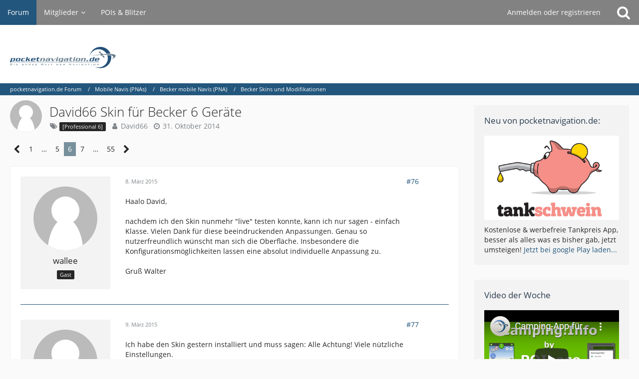

--- FILE ---
content_type: text/html; charset=UTF-8
request_url: https://forum.pocketnavigation.de/thread/1173646-david66-skin-f%C3%BCr-becker-6-ger%C3%A4te/?postID=2614458
body_size: 16052
content:







<!DOCTYPE html>
<html dir="ltr" lang="de">

<head>
	<meta charset="utf-8">
		
	<title>David66 Skin für Becker 6 Geräte - Seite 6  - Becker Skins und Modifikationen - pocketnavigation.de Forum</title>
	
	<meta name="viewport" content="width=device-width, initial-scale=1">
<meta name="format-detection" content="telephone=no">
<meta property="og:site_name" content="pocketnavigation.de Forum">
<meta property="og:title" content="David66 Skin für Becker 6 Geräte - pocketnavigation.de Forum">
<meta property="og:url" content="https://forum.pocketnavigation.de/thread/1173646-david66-skin-f%C3%BCr-becker-6-ger%C3%A4te/">
<meta property="og:type" content="article">
<meta property="og:description" content="Jegliche veränderung der Navigationssoftware geschieht auf eigene Gefahr.Bei nicht mehr funktionierender Software kann u.U. keine Garantieleistung durch Becker gegeben werden. Sollte also etwas verändert worden sein und das Gerät muss deswegen…">
<meta name="description" content="Jegliche veränderung der Navigationssoftware geschieht auf eigene Gefahr.Bei nicht mehr funktionierender Software kann u.U. keine Garantieleistung durch Becker gegeben werden. Sollte also etwas verändert worden sein und das Gerät muss deswegen…">

<!-- Stylesheets -->
<link rel="stylesheet" type="text/css" href="https://forum.pocketnavigation.de/cms/style/style-2.css?m=1750952509"><link rel="preload" href="https://forum.pocketnavigation.de/cms/font/families/Open%20Sans/OpenSans-Regular.woff2?v=1614334343" as="font" crossorigin><link rel="preload" href="https://forum.pocketnavigation.de/cms/font/fontawesome-webfont.woff2?v=4.7.0" as="font" crossorigin type="font/woff2">


<script>
	var SID_ARG_2ND	= '';
	var WCF_PATH = 'https://forum.pocketnavigation.de/cms/';
	var WSC_API_URL = 'https://forum.pocketnavigation.de/';
	
	var LANGUAGE_ID = 1;
	var LANGUAGE_USE_INFORMAL_VARIANT = false;
	var TIME_NOW = 1768383688;
	var LAST_UPDATE_TIME = 1750952484;
	var URL_LEGACY_MODE = false;
	var ENABLE_DEBUG_MODE = false;
	var ENABLE_PRODUCTION_DEBUG_MODE = true;
	var ENABLE_DEVELOPER_TOOLS = false;
	var WSC_API_VERSION = 2019;
	var PAGE_TITLE = 'pocketnavigation.de Forum';
	
	var REACTION_TYPES = {"1":{"title":"Gef\u00e4llt mir","renderedIcon":"<img\n\tsrc=\"https:\/\/forum.pocketnavigation.de\/cms\/images\/reaction\/like.svg\"\n\talt=\"Gef\u00e4llt mir\"\n\tclass=\"reactionType\"\n\tdata-reaction-type-id=\"1\"\n>","iconPath":"https:\/\/forum.pocketnavigation.de\/cms\/images\/reaction\/like.svg","showOrder":1,"reactionTypeID":1,"isAssignable":1},"2":{"title":"Danke","renderedIcon":"<img\n\tsrc=\"https:\/\/forum.pocketnavigation.de\/cms\/images\/reaction\/thanks.svg\"\n\talt=\"Danke\"\n\tclass=\"reactionType\"\n\tdata-reaction-type-id=\"2\"\n>","iconPath":"https:\/\/forum.pocketnavigation.de\/cms\/images\/reaction\/thanks.svg","showOrder":2,"reactionTypeID":2,"isAssignable":1},"3":{"title":"Haha","renderedIcon":"<img\n\tsrc=\"https:\/\/forum.pocketnavigation.de\/cms\/images\/reaction\/haha.svg\"\n\talt=\"Haha\"\n\tclass=\"reactionType\"\n\tdata-reaction-type-id=\"3\"\n>","iconPath":"https:\/\/forum.pocketnavigation.de\/cms\/images\/reaction\/haha.svg","showOrder":3,"reactionTypeID":3,"isAssignable":1},"4":{"title":"Verwirrend","renderedIcon":"<img\n\tsrc=\"https:\/\/forum.pocketnavigation.de\/cms\/images\/reaction\/confused.svg\"\n\talt=\"Verwirrend\"\n\tclass=\"reactionType\"\n\tdata-reaction-type-id=\"4\"\n>","iconPath":"https:\/\/forum.pocketnavigation.de\/cms\/images\/reaction\/confused.svg","showOrder":4,"reactionTypeID":4,"isAssignable":1},"5":{"title":"Traurig","renderedIcon":"<img\n\tsrc=\"https:\/\/forum.pocketnavigation.de\/cms\/images\/reaction\/sad.svg\"\n\talt=\"Traurig\"\n\tclass=\"reactionType\"\n\tdata-reaction-type-id=\"5\"\n>","iconPath":"https:\/\/forum.pocketnavigation.de\/cms\/images\/reaction\/sad.svg","showOrder":5,"reactionTypeID":5,"isAssignable":1}};
	
	</script>

<script src="https://forum.pocketnavigation.de/cms/js/WoltLabSuite.Core.tiny.min.js?v=1750952484"></script>
<script>
requirejs.config({
	baseUrl: 'https://forum.pocketnavigation.de/cms/js',
	urlArgs: 't=1750952484'
	
});

window.addEventListener('pageshow', function(event) {
	if (event.persisted) {
		window.location.reload();
	}
});

</script>
<script src="https://forum.pocketnavigation.de/cms/js/WoltLabSuite.Forum.tiny.min.js?v=1750952484"></script>
<noscript>
	<style>
		.jsOnly {
			display: none !important;
		}
		
		.noJsOnly {
			display: block !important;
		}
	</style>
</noscript>

<script type="application/ld+json">
{
"@context": "http://schema.org",
"@type": "WebSite",
"url": "https:\/\/forum.pocketnavigation.de\/",
"potentialAction": {
"@type": "SearchAction",
"target": "https:\/\/forum.pocketnavigation.de\/cms\/search\/?q={search_term_string}",
"query-input": "required name=search_term_string"
}
}
</script>

<!-- Icons -->
<link rel="apple-touch-icon" sizes="180x180" href="https://forum.pocketnavigation.de/cms/images/style-2/apple-touch-icon.png">
<link rel="manifest" href="https://forum.pocketnavigation.de/cms/images/style-2/manifest.json">
<link rel="shortcut icon" href="https://forum.pocketnavigation.de/cms/images/style-2/favicon.ico">
<meta name="msapplication-config" content="https://forum.pocketnavigation.de/cms/images/style-2/browserconfig.xml">
<meta name="theme-color" content="#ffffff">

<link rel="canonical" href="https://forum.pocketnavigation.de/thread/1173646-david66-skin-f%C3%BCr-becker-6-ger%C3%A4te/?pageNo=6">
		
						<link rel="next" href="https://forum.pocketnavigation.de/thread/1173646-david66-skin-f%C3%BCr-becker-6-ger%C3%A4te/?pageNo=7">
				<link rel="prev" href="https://forum.pocketnavigation.de/thread/1173646-david66-skin-f%C3%BCr-becker-6-ger%C3%A4te/?pageNo=5">
	
	
			<script type="application/ld+json">
			{
				"@context": "http://schema.org",
				"@type": "DiscussionForumPosting",
				"@id": "https:\/\/forum.pocketnavigation.de\/thread\/1173646-david66-skin-f%C3%BCr-becker-6-ger%C3%A4te\/?pageNo=6",
				"mainEntityOfPage": "https:\/\/forum.pocketnavigation.de\/thread\/1173646-david66-skin-f%C3%BCr-becker-6-ger%C3%A4te\/?pageNo=6",
				"headline": "David66 Skin f\u00fcr Becker 6 Ger\u00e4te",
				"articleBody": "Jegliche ver\u00e4nderung der Navigationssoftware geschieht auf eigene Gefahr.Bei nicht mehr funktionierender Software kann u.U. keine Garantieleistung durch Becker gegeben werden. Sollte also etwas ver\u00e4ndert worden sein und das Ger\u00e4t muss deswegen eingeschickt und repariert werden, ist es m\u00f6glich, dass der Becker-Service Geld f\u00fcr die Reparatur verlangt.\n=====================================================================================================\n!!! Also macht bitte vorher ein komplettes Backup von eurem Ger\u00e4t, nicht nur mit dem Content Manager !!!\n\n\n\n\n\nDavid66 Skin f\u00fcr Becker Professional.6\nVersion 3.61a - Final\n\n\n\n\n\n\nAchtung, l\u00e4uft nur mit dem Update vom Sept. 2015\n\n\n!!! Achtung, Skin\u00b4s sind mit den neuen S und SL Modellen nicht kompatibel !!!\n\n\n\n\nNicht alles stammt von mir (Befehle, icon\u00b4s, etc), ich habe viele Sachen aus anderen Skin\u00b4s verwendet und diese dann f\u00fcr das Becker Professional.6 angepasst.\n\nDeswegen gro\u00dfen Dank an @tomic (mein Lehrmeister) \npongo,Pan_Karpik, heynej f\u00fcr die Scheme und allen anderen.\n\n\n[align='center']\n\n\n\nDas anbieten in anderen Foren ist ohne meine Genehmigung untersagt!\n\n\n\n\nWas wurde ge\u00e4ndert:\n(Versteckter Text)\n\nHier auch eine kleine Fotoshow wie, was aussieht, vom 02.09.2015\n\n\n\n\n\n\nDie 2 kleinen roten Pfeile links, damit kann man Screenshots erzeugen um was besser zu dokumentieren.\nDie Screenshots werden im Ordner navigator gespeichert.\n\n====================================================================================",
				"articleSection": "Becker Skins und Modifikationen",
				"datePublished": "2014-10-31T10:46:36+01:00",
				"dateModified": "2019-04-12T15:23:26+02:00",
				"author": {
					"@type": "Person",
					"name": "David66"				},
				"image": "https:\/\/forum.pocketnavigation.de\/cms\/images\/style-2\/pageLogo.svg",
				"interactionStatistic": {
					"@type": "InteractionCounter",
					"interactionType": "https://schema.org/ReplyAction",
					"userInteractionCount": 817				},
				"publisher": {
					"@type": "Organization",
					"name": "pocketnavigation.de Forum",
					"logo": {
						"@type": "ImageObject",
						"url": "https:\/\/forum.pocketnavigation.de\/cms\/images\/style-2\/pageLogo.svg",
						"width": 300,
						"height": 0					}
				}
			}
		</script>
		</head>

<body id="tpl_wbb_thread"
	itemscope itemtype="http://schema.org/WebPage" itemid="https://forum.pocketnavigation.de/thread/1173646-david66-skin-f%C3%BCr-becker-6-ger%C3%A4te/?pageNo=6"	data-template="thread" data-application="wbb" data-page-id="46" data-page-identifier="com.woltlab.wbb.Thread"	data-board-id="1000260" data-thread-id="1173646"	class="">

<span id="top"></span>

<div id="pageContainer" class="pageContainer">
	
	
	<div id="pageHeaderContainer" class="pageHeaderContainer">
	<header id="pageHeader" class="pageHeader">
		<div id="pageHeaderPanel" class="pageHeaderPanel">
			<div class="layoutBoundary">
				<div class="box mainMenu" data-box-identifier="com.woltlab.wcf.MainMenu">
			
		
	<div class="boxContent">
		<nav aria-label="Hauptmenü">
	<ol class="boxMenu">
		
		
					<li class="active" data-identifier="com.woltlab.wbb.BoardList">
				<a href="https://forum.pocketnavigation.de/" class="boxMenuLink" aria-current="page">
					<span class="boxMenuLinkTitle">Forum</span>
									</a>
				
				</li>				
									<li class=" boxMenuHasChildren" data-identifier="com.woltlab.wcf.MembersList">
				<a href="https://forum.pocketnavigation.de/cms/members-list/" class="boxMenuLink">
					<span class="boxMenuLinkTitle">Mitglieder</span>
									</a>
				
				<ol class="boxMenuDepth1">				
									<li class="" data-identifier="com.woltlab.wcf.RecentActivityList">
				<a href="https://forum.pocketnavigation.de/cms/recent-activity-list/" class="boxMenuLink">
					<span class="boxMenuLinkTitle">Letzte Aktivitäten</span>
									</a>
				
				</li>				
									<li class="" data-identifier="com.woltlab.wcf.UsersOnlineList">
				<a href="https://forum.pocketnavigation.de/cms/users-online-list/" class="boxMenuLink">
					<span class="boxMenuLinkTitle">Benutzer online</span>
									</a>
				
				</li>				
									<li class="" data-identifier="com.woltlab.wcf.Team">
				<a href="https://forum.pocketnavigation.de/cms/team/" class="boxMenuLink">
					<span class="boxMenuLinkTitle">Team</span>
									</a>
				
				</li>				
									<li class="" data-identifier="com.woltlab.wcf.UserSearch">
				<a href="https://forum.pocketnavigation.de/cms/user-search/" class="boxMenuLink">
					<span class="boxMenuLinkTitle">Mitgliedersuche</span>
									</a>
				
				</li>				
									</ol></li>									<li class="" data-identifier="com.woltlab.wcf.generic16">
				<a href="http://www.pocketnavigation.de/pois/" rel="nofollow" class="boxMenuLink">
					<span class="boxMenuLinkTitle">POIs &amp; Blitzer</span>
									</a>
				
				</li>				
																	
		
	</ol>
</nav>	</div>
</div>				
				<nav id="topMenu" class="userPanel">
			<a
			href="https://forum.pocketnavigation.de/cms/login/?url=https%3A%2F%2Fforum.pocketnavigation.de%2Fthread%2F1173646-david66-skin-f%25C3%25BCr-becker-6-ger%25C3%25A4te%2F%3FpostID%3D2614458"
			class="userPanelLoginLink jsTooltip"
			title="Anmelden oder registrieren"
			rel="nofollow"
		>
			<span class="icon icon32 fa-sign-in" aria-hidden="true"></span>
		</a>
		
	<ul class="userPanelItems">
								<li id="userLogin">
				<a
					class="loginLink"
					href="https://forum.pocketnavigation.de/cms/login/?url=https%3A%2F%2Fforum.pocketnavigation.de%2Fthread%2F1173646-david66-skin-f%25C3%25BCr-becker-6-ger%25C3%25A4te%2F%3FpostID%3D2614458"
					rel="nofollow"
				>Anmelden oder registrieren</a>
			</li>
				
								
							
		<!-- page search -->
		<li>
			<a href="https://forum.pocketnavigation.de/cms/search/" id="userPanelSearchButton" class="jsTooltip" title="Suche"><span class="icon icon32 fa-search"></span> <span>Suche</span></a>
		</li>
	</ul>
</nav>
			</div>
		</div>
		
		<div id="pageHeaderFacade" class="pageHeaderFacade">
			<div class="layoutBoundary">
				<div id="pageHeaderLogo" class="pageHeaderLogo">
		
	<a href="https://forum.pocketnavigation.de/" aria-label="pocketnavigation.de Forum">
		<img src="https://forum.pocketnavigation.de/cms/images/style-2/pageLogo.svg" alt="" class="pageHeaderLogoLarge" width="300" loading="eager">
		<img src="https://forum.pocketnavigation.de/cms/images/style-2/pageLogoMobile.png" alt="" class="pageHeaderLogoSmall" height="316" width="1500" loading="eager">
		
		
	</a>
</div>
				
					

					
		
			
	
<a href="#" id="pageHeaderSearchMobile" class="pageHeaderSearchMobile" role="button" tabindex="0" aria-expanded="false" aria-label="Suche">
	<span class="icon icon32 fa-search" aria-hidden="true"></span>
</a>

<div id="pageHeaderSearch" class="pageHeaderSearch">
	<form method="post" action="https://forum.pocketnavigation.de/cms/search/">
		<div id="pageHeaderSearchInputContainer" class="pageHeaderSearchInputContainer">
			<div class="pageHeaderSearchType dropdown">
				<a href="#" class="button dropdownToggle" id="pageHeaderSearchTypeSelect"><span class="pageHeaderSearchTypeLabel">Dieses Thema</span></a>
				<ul class="dropdownMenu">
					<li><a href="#" data-extended-link="https://forum.pocketnavigation.de/cms/search/?extended=1" data-object-type="everywhere">Alles</a></li>
					<li class="dropdownDivider"></li>
					
											<li><a href="#" data-extended-link="https://forum.pocketnavigation.de/cms/search/?extended=1&amp;type=com.woltlab.wbb.post" data-object-type="com.woltlab.wbb.post" data-parameters='{ "threadID": 1173646 }'>Dieses Thema</a></li>		<li><a href="#" data-extended-link="https://forum.pocketnavigation.de/cms/search/?extended=1&amp;type=com.woltlab.wbb.post" data-object-type="com.woltlab.wbb.post" data-parameters='{ "boardID": 1000260 }'>Dieses Forum</a></li>
						
						<li class="dropdownDivider"></li>
					
					
																																								<li><a href="#" data-extended-link="https://forum.pocketnavigation.de/cms/search/?type=com.woltlab.wbb.post&amp;extended=1" data-object-type="com.woltlab.wbb.post">Forum</a></li>
																								<li><a href="#" data-extended-link="https://forum.pocketnavigation.de/cms/search/?type=com.woltlab.wcf.page&amp;extended=1" data-object-type="com.woltlab.wcf.page">Seiten</a></li>
																
					<li class="dropdownDivider"></li>
					<li><a class="pageHeaderSearchExtendedLink" href="https://forum.pocketnavigation.de/cms/search/?extended=1">Erweiterte Suche</a></li>
				</ul>
			</div>
			
			<input type="search" name="q" id="pageHeaderSearchInput" class="pageHeaderSearchInput" placeholder="Suchbegriff eingeben" autocomplete="off" value="">
			
			<button class="pageHeaderSearchInputButton button" type="submit">
				<span class="icon icon16 fa-search pointer" title="Suche"></span>
			</button>
			
			<div id="pageHeaderSearchParameters"></div>
			
					</div>
	</form>
</div>

	</div>
		</div>
	</header>
	
	
</div>
	
	
	
	
	
	<div class="pageNavigation">
	<div class="layoutBoundary">
			<nav class="breadcrumbs" aria-label="Verlaufsnavigation">
		<ol itemprop="breadcrumb" itemscope itemtype="http://schema.org/BreadcrumbList">
			<li title="pocketnavigation.de Forum" itemprop="itemListElement" itemscope itemtype="http://schema.org/ListItem">
							<a href="https://forum.pocketnavigation.de/" itemprop="item"><span itemprop="name">pocketnavigation.de Forum</span></a>
															<meta itemprop="position" content="1">
																					</li>
														
											<li title="Mobile Navis (PNAs)" itemprop="itemListElement" itemscope itemtype="http://schema.org/ListItem">
							<a href="https://forum.pocketnavigation.de/board/1000372-mobile-navis-pnas/" itemprop="item"><span itemprop="name">Mobile Navis (PNAs)</span></a>
															<meta itemprop="position" content="2">
																					</li>
														
											<li title="Becker mobile Navis (PNA)" itemprop="itemListElement" itemscope itemtype="http://schema.org/ListItem">
							<a href="https://forum.pocketnavigation.de/board/1000323-becker-mobile-navis-pna/" itemprop="item"><span itemprop="name">Becker mobile Navis (PNA)</span></a>
															<meta itemprop="position" content="3">
																					</li>
														
											<li title="Becker Skins und Modifikationen" itemprop="itemListElement" itemscope itemtype="http://schema.org/ListItem">
							<a href="https://forum.pocketnavigation.de/board/1000260-becker-skins-und-modifikationen/" itemprop="item"><span itemprop="name">Becker Skins und Modifikationen</span></a>
															<meta itemprop="position" content="4">
																					</li>
		</ol>
	</nav>
		
		
	</div>
</div>
	
	
	
	<section id="main" class="main" role="main">
		<div class="layoutBoundary">
			
			
			<div id="content" class="content">
								
																<header class="contentHeader messageGroupContentHeader wbbThread" data-thread-id="1173646" data-is-closed="0" data-is-deleted="0" data-is-disabled="0" data-is-sticky="0" data-is-announcement="0" data-is-link="0">
		<div class="contentHeaderIcon">
			<img src="https://forum.pocketnavigation.de/cms/images/avatars/avatar-default.svg" width="64" height="64" alt="" class="userAvatarImage">
									
		</div>

		<div class="contentHeaderTitle">
			<h1 class="contentTitle">David66 Skin für Becker 6 Geräte</h1>
			<ul class="inlineList contentHeaderMetaData">
				

									<li>
						<span class="icon icon16 fa-tags"></span>
						<ul class="labelList">
							<li><span class="badge label">[Professional 6]</span></li>
						</ul>
					</li>
				

				<li>
					<span class="icon icon16 fa-user"></span>
					<a href="https://forum.pocketnavigation.de/cms/user/1090201-david66/" data-object-id="1090201" class="userLink">David66</a>				</li>

				<li>
					<span class="icon icon16 fa-clock-o"></span>
					<a href="https://forum.pocketnavigation.de/thread/1173646-david66-skin-f%C3%BCr-becker-6-ger%C3%A4te/"><time datetime="2014-10-31T10:46:36+01:00" class="datetime" data-timestamp="1414748796" data-date="31. Oktober 2014" data-time="10:46" data-offset="3600">31. Oktober 2014</time></a>
				</li>

				
				
				
			</ul>
		</div>

		
	</header>
													
				
				
				
				
				

				



    <div class="contentInteraction">
            		<div class="contentInteractionPagination paginationTop">
    			<nav class="pagination" data-link="https://forum.pocketnavigation.de/thread/1173646-david66-skin-f%C3%BCr-becker-6-ger%C3%A4te/?pageNo=%d" data-pages="55">
<ul>
<li class="skip"><a href="https://forum.pocketnavigation.de/thread/1173646-david66-skin-f%C3%BCr-becker-6-ger%C3%A4te/?pageNo=5" title="Vorherige Seite" class="icon icon24 fa-chevron-left jsTooltip" rel="prev"></a></li>
<li><a href="https://forum.pocketnavigation.de/thread/1173646-david66-skin-f%C3%BCr-becker-6-ger%C3%A4te/?pageNo=1" title="Seite 1">1</a></li>
<li class="jumpTo"><a title="Gehe zu Seite" class="jsTooltip">…</a></li>
<li><a href="https://forum.pocketnavigation.de/thread/1173646-david66-skin-f%C3%BCr-becker-6-ger%C3%A4te/?pageNo=5" title="Seite 5">5</a></li>
<li class="active"><span>6</span><span class="invisible">Seite 6 von 55</span></li>
<li><a href="https://forum.pocketnavigation.de/thread/1173646-david66-skin-f%C3%BCr-becker-6-ger%C3%A4te/?pageNo=7" title="Seite 7">7</a></li>
<li class="jumpTo"><a title="Gehe zu Seite" class="jsTooltip">…</a></li>
<li><a href="https://forum.pocketnavigation.de/thread/1173646-david66-skin-f%C3%BCr-becker-6-ger%C3%A4te/?pageNo=55" title="Seite 55">55</a></li>
<li class="skip"><a href="https://forum.pocketnavigation.de/thread/1173646-david66-skin-f%C3%BCr-becker-6-ger%C3%A4te/?pageNo=7" title="Nächste Seite" class="icon icon24 fa-chevron-right jsTooltip" rel="next"></a></li>
</ul></nav>    		</div>
    	
            </div>


	<div class="section">
		<ul
			class="wbbThreadPostList messageList jsClipboardContainer"
			data-is-last-page="false"
			data-last-post-time="1739613615"
			data-page-no="6"
			data-sort-order="ASC"
			data-type="com.woltlab.wbb.post"
		>
													
		


			
		
		
		
	
	
			<li
			id="post2614322"
			class="
				anchorFixedHeader
															"
		>
			<article class="wbbPost message messageSidebarOrientationLeft jsClipboardObject jsMessage"
				data-post-id="2614322" data-can-edit="0" data-can-edit-inline="0"
				data-is-closed="0" data-is-deleted="0" data-is-disabled="0"
								data-object-id="2614322" data-object-type="com.woltlab.wbb.likeablePost" data-user-id=""								itemid="https://forum.pocketnavigation.de/thread/1173646-david66-skin-f%C3%BCr-becker-6-ger%C3%A4te/?postID=2614322#post2614322"
			>
				
					 
		
<aside role="presentation" class="messageSidebar guest">
	<div class="messageAuthor">
		
		
					<div class="userAvatar">
				<span><img src="https://forum.pocketnavigation.de/cms/images/avatars/avatar-default.svg" width="128" height="128" alt="" class="userAvatarImage"></span>
			</div>
			
			<div class="messageAuthorContainer">
									<span class="username">wallee</span>
								
				
			</div>
			
			<div class="userTitle">
				<span class="badge">Gast</span>
			</div>
			</div>
	
			
		
				
		
	</aside>
				
				<div class="messageContent">
					<header class="messageHeader">
						<div class="messageHeaderBox">
							<ul class="messageHeaderMetaData">
								<li><a href="https://forum.pocketnavigation.de/thread/1173646-david66-skin-f%C3%BCr-becker-6-ger%C3%A4te/?postID=2614322#post2614322" class="permalink messagePublicationTime"><time datetime="2015-03-08T19:51:54+01:00" class="datetime" data-timestamp="1425840714" data-date="8. März 2015" data-time="19:51" data-offset="3600">8. März 2015</time></a></li>
								
								
							</ul>
							
							<ul class="messageStatus">
																																																
								
							</ul>
						</div>
						
						<ul class="messageQuickOptions">
															
														
															<li>
									<a href="https://forum.pocketnavigation.de/thread/1173646-david66-skin-f%C3%BCr-becker-6-ger%C3%A4te/?postID=2614322#post2614322" class="jsTooltip wsShareButton" title="Teilen" data-link-title="David66 Skin für Becker 6 Geräte">#76</a>
								</li>
														
														
							
						</ul>
						
						
					</header>
					
					<div class="messageBody">
												
												
						
						
						<div class="messageText">
																													
							<p>Haalo David,</p><p><br></p><p>nachdem ich den Skin nunmehr "live" testen konnte, kann ich nur sagen - einfach Klasse. Vielen Dank für diese beeindruckenden Anpassungen. Genau so nutzerfreundlich wünscht man sich die Oberfläche. Insbesondere die Konfigurationsmöglichkeiten lassen eine absolut individuelle Anpassung zu.</p><p><br></p><p>Gruß Walter</p>						</div>
						
						
					</div>
					
					<footer class="messageFooter">
												
												
						
						
						<div class="messageFooterNotes">
														
														
														
														
							
						</div>
						
						<div class="messageFooterGroup">
							
															        	<a href="#" class="reactionSummaryList jsOnly jsTooltip" data-object-type="com.woltlab.wbb.likeablePost" data-object-id="2614322" title="Reaktionen auflisten" style="display: none;">
			</a>
							
							<ul class="messageFooterButtonsExtra buttonList smallButtons jsMobileNavigationExtra">
																																								
							</ul>
							
							<ul class="messageFooterButtons buttonList smallButtons jsMobileNavigation">
																																								
							</ul>
						</div>

						
					</footer>
				</div>
			</article>
		</li>
		
	
	
						
				
					
							
		
		
		
	
	
			<li
			id="post2614327"
			class="
				anchorFixedHeader
															"
		>
			<article class="wbbPost message messageSidebarOrientationLeft jsClipboardObject jsMessage"
				data-post-id="2614327" data-can-edit="0" data-can-edit-inline="0"
				data-is-closed="0" data-is-deleted="0" data-is-disabled="0"
								data-object-id="2614327" data-object-type="com.woltlab.wbb.likeablePost" data-user-id=""								itemid="https://forum.pocketnavigation.de/thread/1173646-david66-skin-f%C3%BCr-becker-6-ger%C3%A4te/?postID=2614327#post2614327"
			>
				
				
<aside role="presentation" class="messageSidebar guest">
	<div class="messageAuthor">
		
		
					<div class="userAvatar">
				<span><img src="https://forum.pocketnavigation.de/cms/images/avatars/avatar-default.svg" width="128" height="128" alt="" class="userAvatarImage"></span>
			</div>
			
			<div class="messageAuthorContainer">
									<span class="username">steffen107</span>
								
				
			</div>
			
			<div class="userTitle">
				<span class="badge">Gast</span>
			</div>
			</div>
	
			
		
				
		
	</aside>
				
				<div class="messageContent">
					<header class="messageHeader">
						<div class="messageHeaderBox">
							<ul class="messageHeaderMetaData">
								<li><a href="https://forum.pocketnavigation.de/thread/1173646-david66-skin-f%C3%BCr-becker-6-ger%C3%A4te/?postID=2614327#post2614327" class="permalink messagePublicationTime"><time datetime="2015-03-09T09:55:55+01:00" class="datetime" data-timestamp="1425891355" data-date="9. März 2015" data-time="09:55" data-offset="3600">9. März 2015</time></a></li>
								
								
							</ul>
							
							<ul class="messageStatus">
																																																
								
							</ul>
						</div>
						
						<ul class="messageQuickOptions">
															
														
															<li>
									<a href="https://forum.pocketnavigation.de/thread/1173646-david66-skin-f%C3%BCr-becker-6-ger%C3%A4te/?postID=2614327#post2614327" class="jsTooltip wsShareButton" title="Teilen" data-link-title="David66 Skin für Becker 6 Geräte">#77</a>
								</li>
														
														
							
						</ul>
						
						
					</header>
					
					<div class="messageBody">
												
												
						
						
						<div class="messageText">
														
							<p>Ich habe den Skin gestern installiert und muss sagen: Alle Achtung! Viele nützliche Einstellungen.<br>Jetzt kommt der Test im harten Trucker-Alltag. Werde am Ende der Woche darüber berichten.</p><p><br></p><p>@ David66 Vielen Dank und weiter so <img src="https://forum.pocketnavigation.de/cms/images/smilies/respekt.gif" alt=":respekt" title="Respekt" class="smiley" height="18" width="43" loading="eager"></p>						</div>
						
						
					</div>
					
					<footer class="messageFooter">
												
												
						
						
						<div class="messageFooterNotes">
														
														
														
														
							
						</div>
						
						<div class="messageFooterGroup">
							
															        	<a href="#" class="reactionSummaryList jsOnly jsTooltip" data-object-type="com.woltlab.wbb.likeablePost" data-object-id="2614327" title="Reaktionen auflisten" style="display: none;">
			</a>
							
							<ul class="messageFooterButtonsExtra buttonList smallButtons jsMobileNavigationExtra">
																																								
							</ul>
							
							<ul class="messageFooterButtons buttonList smallButtons jsMobileNavigation">
																																								
							</ul>
						</div>

						
					</footer>
				</div>
			</article>
		</li>
		
	
	
										
						
						
						
							
					
							
		
		
		
	
	
			<li
			id="post2614368"
			class="
				anchorFixedHeader
															"
		>
			<article class="wbbPost message messageSidebarOrientationLeft jsClipboardObject jsMessage userOnlineGroupMarking3"
				data-post-id="2614368" data-can-edit="0" data-can-edit-inline="0"
				data-is-closed="0" data-is-deleted="0" data-is-disabled="0"
								data-object-id="2614368" data-object-type="com.woltlab.wbb.likeablePost" data-user-id="1127984"								itemid="https://forum.pocketnavigation.de/thread/1173646-david66-skin-f%C3%BCr-becker-6-ger%C3%A4te/?postID=2614368#post2614368"
			>
				
				
<aside role="presentation" class="messageSidebar member">
	<div class="messageAuthor">
		
		
								
							<div class="userAvatar">
					<a href="https://forum.pocketnavigation.de/cms/user/1127984-weige-thun/" aria-hidden="true" tabindex="-1"><img src="https://forum.pocketnavigation.de/cms/images/avatars/avatar-default.svg" width="128" height="128" alt="" class="userAvatarImage"></a>					
									</div>
						
			<div class="messageAuthorContainer">
				<a href="https://forum.pocketnavigation.de/cms/user/1127984-weige-thun/" class="username userLink" data-object-id="1127984">
					<span>weige.thun</span>
				</a>
														
					
							</div>
			
												<div class="userTitle">
						<span class="badge userTitleBadge">Pluto</span>
					</div>
				
				
							
						</div>
	
			
		
									<div class="userCredits">
					<dl class="plain dataList">
						<dt><a href="https://forum.pocketnavigation.de/user-post-list/1127984-weige-thun/" title="Beiträge von weige.thun" class="jsTooltip">Beiträge</a></dt>
	<dd>61</dd>
					</dl>
				</div>
			
				
		
	</aside>
				
				<div class="messageContent">
					<header class="messageHeader">
						<div class="messageHeaderBox">
							<ul class="messageHeaderMetaData">
								<li><a href="https://forum.pocketnavigation.de/thread/1173646-david66-skin-f%C3%BCr-becker-6-ger%C3%A4te/?postID=2614368#post2614368" class="permalink messagePublicationTime"><time datetime="2015-03-10T12:32:27+01:00" class="datetime" data-timestamp="1425987147" data-date="10. März 2015" data-time="12:32" data-offset="3600">10. März 2015</time></a></li>
								
								
							</ul>
							
							<ul class="messageStatus">
																																																
								
							</ul>
						</div>
						
						<ul class="messageQuickOptions">
															
														
															<li>
									<a href="https://forum.pocketnavigation.de/thread/1173646-david66-skin-f%C3%BCr-becker-6-ger%C3%A4te/?postID=2614368#post2614368" class="jsTooltip wsShareButton" title="Teilen" data-link-title="David66 Skin für Becker 6 Geräte">#78</a>
								</li>
														
														
							
						</ul>
						
						
					</header>
					
					<div class="messageBody">
												
												
						
						
						<div class="messageText">
														
							<p>Hallo zusammen,</p><p><br></p><p>auch ich gehöre zu den glücklichen, die den Skin von David66 benutzen dürfen. Dafür ein "dickes Dankeschön". <img src="https://forum.pocketnavigation.de/cms/images/smilies/emojione/1f44d.png" alt=":thumbup:" title="thumbup" class="smiley" srcset="https://forum.pocketnavigation.de/cms/images/smilies/emojione/1f44d@2x.png 2x" height="23" width="23" loading="eager"></p><p><br></p><p>Ich habe den Skin gestern installiert (absolut Problemlos), und habe die erste Ausfahrt hinter mir. <img src="https://forum.pocketnavigation.de/cms/images/smilies/emojione/1f61b.png" alt=":P" title="tongue" class="smiley" srcset="https://forum.pocketnavigation.de/cms/images/smilies/emojione/1f61b@2x.png 2x" height="23" width="23" loading="eager"></p><p><br></p><p>Ich kann nur sagen: PERFEKT !</p><p><br></p><p>Das ist wie ein neues "Super Navi". Benutzerfreundlich aufgebautes Menü, tolle Einstellmöglichkeiten, professionell eingearbeitet, eine absolute Glanzleistung.</p><p><br></p><p>Ich möchte mich hier nochmal in aller Form bei David66 für die Wahnsinnsarbeit bedanken. <img src="https://forum.pocketnavigation.de/cms/images/smilies/emojione/1f44d.png" alt=":thumbup:" title="thumbup" class="smiley" srcset="https://forum.pocketnavigation.de/cms/images/smilies/emojione/1f44d@2x.png 2x" height="23" width="23" loading="eager"></p><p><br></p><p>Die besten Grüsse aus der Schweiz</p>						</div>
						
						
					</div>
					
					<footer class="messageFooter">
												
												
						
						
						<div class="messageFooterNotes">
														
														
														
														
							
						</div>
						
						<div class="messageFooterGroup">
							
															        	<a href="#" class="reactionSummaryList jsOnly jsTooltip" data-object-type="com.woltlab.wbb.likeablePost" data-object-id="2614368" title="Reaktionen auflisten" style="display: none;">
			</a>
							
							<ul class="messageFooterButtonsExtra buttonList smallButtons jsMobileNavigationExtra">
																																								
							</ul>
							
							<ul class="messageFooterButtons buttonList smallButtons jsMobileNavigation">
																																								
							</ul>
						</div>

						
					</footer>
				</div>
			</article>
		</li>
		
	
	
									
							
						
						
							
					
							
		
		
		
	
	
			<li
			id="post2614369"
			class="
				anchorFixedHeader
															"
		>
			<article class="wbbPost message messageSidebarOrientationLeft jsClipboardObject jsMessage"
				data-post-id="2614369" data-can-edit="0" data-can-edit-inline="0"
				data-is-closed="0" data-is-deleted="0" data-is-disabled="0"
								data-object-id="2614369" data-object-type="com.woltlab.wbb.likeablePost" data-user-id=""								itemid="https://forum.pocketnavigation.de/thread/1173646-david66-skin-f%C3%BCr-becker-6-ger%C3%A4te/?postID=2614369#post2614369"
			>
				
				
<aside role="presentation" class="messageSidebar guest">
	<div class="messageAuthor">
		
		
					<div class="userAvatar">
				<span><img src="https://forum.pocketnavigation.de/cms/images/avatars/avatar-default.svg" width="128" height="128" alt="" class="userAvatarImage"></span>
			</div>
			
			<div class="messageAuthorContainer">
									<span class="username">Elvislebt</span>
								
				
			</div>
			
			<div class="userTitle">
				<span class="badge">Gast</span>
			</div>
			</div>
	
			
		
				
		
	</aside>
				
				<div class="messageContent">
					<header class="messageHeader">
						<div class="messageHeaderBox">
							<ul class="messageHeaderMetaData">
								<li><a href="https://forum.pocketnavigation.de/thread/1173646-david66-skin-f%C3%BCr-becker-6-ger%C3%A4te/?postID=2614369#post2614369" class="permalink messagePublicationTime"><time datetime="2015-03-10T12:34:45+01:00" class="datetime" data-timestamp="1425987285" data-date="10. März 2015" data-time="12:34" data-offset="3600">10. März 2015</time></a></li>
								
								
							</ul>
							
							<ul class="messageStatus">
																																																
								
							</ul>
						</div>
						
						<ul class="messageQuickOptions">
															
														
															<li>
									<a href="https://forum.pocketnavigation.de/thread/1173646-david66-skin-f%C3%BCr-becker-6-ger%C3%A4te/?postID=2614369#post2614369" class="jsTooltip wsShareButton" title="Teilen" data-link-title="David66 Skin für Becker 6 Geräte">#79</a>
								</li>
														
														
							
						</ul>
						
						
					</header>
					
					<div class="messageBody">
												
												
						
						
						<div class="messageText">
														
							<p>Ja, David hat's drauf, kann ich nur bestätigen.</p>						</div>
						
						
					</div>
					
					<footer class="messageFooter">
												
												
						
						
						<div class="messageFooterNotes">
														
														
														
														
							
						</div>
						
						<div class="messageFooterGroup">
							
															        	<a href="#" class="reactionSummaryList jsOnly jsTooltip" data-object-type="com.woltlab.wbb.likeablePost" data-object-id="2614369" title="Reaktionen auflisten" style="display: none;">
			</a>
							
							<ul class="messageFooterButtonsExtra buttonList smallButtons jsMobileNavigationExtra">
																																								
							</ul>
							
							<ul class="messageFooterButtons buttonList smallButtons jsMobileNavigation">
																																								
							</ul>
						</div>

						
					</footer>
				</div>
			</article>
		</li>
		
	
	
										
						
						
						
							
					
							
		
		
		
	
	
			<li
			id="post2614377"
			class="
				anchorFixedHeader
															"
		>
			<article class="wbbPost message messageSidebarOrientationLeft jsClipboardObject jsMessage userOnlineGroupMarking3"
				data-post-id="2614377" data-can-edit="0" data-can-edit-inline="0"
				data-is-closed="0" data-is-deleted="0" data-is-disabled="0"
								data-object-id="2614377" data-object-type="com.woltlab.wbb.likeablePost" data-user-id="1106280"								itemid="https://forum.pocketnavigation.de/thread/1173646-david66-skin-f%C3%BCr-becker-6-ger%C3%A4te/?postID=2614377#post2614377"
			>
				
				
<aside role="presentation" class="messageSidebar member">
	<div class="messageAuthor">
		
		
								
							<div class="userAvatar">
					<a href="https://forum.pocketnavigation.de/cms/user/1106280-gws-navigo/" aria-hidden="true" tabindex="-1"><img src="https://forum.pocketnavigation.de/cms/images/avatars/71/6654-7118b56eefea94f8ad06cfdede106efea6b57e1c.webp" width="128" height="128" alt="" class="userAvatarImage" loading="lazy"></a>					
									</div>
						
			<div class="messageAuthorContainer">
				<a href="https://forum.pocketnavigation.de/cms/user/1106280-gws-navigo/" class="username userLink" data-object-id="1106280">
					<span>GWS-NAVIGO</span>
				</a>
														
					
							</div>
			
												<div class="userTitle">
						<span class="badge userTitleBadge">Opel ASTRA Power</span>
					</div>
				
				
							
						</div>
	
			
		
									<div class="userCredits">
					<dl class="plain dataList">
						<dt><a href="https://forum.pocketnavigation.de/cms/user/1106280-gws-navigo/#likes" class="jsTooltip" title="Erhaltene Reaktionen von GWS-NAVIGO">Reaktionen</a></dt>
								<dd>28</dd>
														
														
														
														
								<dt><a href="https://forum.pocketnavigation.de/user-post-list/1106280-gws-navigo/" title="Beiträge von GWS-NAVIGO" class="jsTooltip">Beiträge</a></dt>
	<dd>589</dd>
					</dl>
				</div>
			
				
		
	</aside>
				
				<div class="messageContent">
					<header class="messageHeader">
						<div class="messageHeaderBox">
							<ul class="messageHeaderMetaData">
								<li><a href="https://forum.pocketnavigation.de/thread/1173646-david66-skin-f%C3%BCr-becker-6-ger%C3%A4te/?postID=2614377#post2614377" class="permalink messagePublicationTime"><time datetime="2015-03-10T16:43:30+01:00" class="datetime" data-timestamp="1426002210" data-date="10. März 2015" data-time="16:43" data-offset="3600">10. März 2015</time></a></li>
								
								
							</ul>
							
							<ul class="messageStatus">
																																																
								
							</ul>
						</div>
						
						<ul class="messageQuickOptions">
															
														
															<li>
									<a href="https://forum.pocketnavigation.de/thread/1173646-david66-skin-f%C3%BCr-becker-6-ger%C3%A4te/?postID=2614377#post2614377" class="jsTooltip wsShareButton" title="Teilen" data-link-title="David66 Skin für Becker 6 Geräte">#80</a>
								</li>
														
														
							
						</ul>
						
						
					</header>
					
					<div class="messageBody">
												
												
						
						
						<div class="messageText">
														
							<p>Hallo David,</p><p><br></p><p>sind denn dann in der V3.52 Finale Änderungen vorgenommen in Bezug zu der V3.50 die ich habe <img src="https://forum.pocketnavigation.de/cms/images/smilies/emojione/2753.png" alt=":?:" title="question" class="smiley" srcset="https://forum.pocketnavigation.de/cms/images/smilies/emojione/2753@2x.png 2x" height="23" width="23" loading="eager"></p><p><br></p><p>Ups: Beinahe wieder vergessen. Nochmals Daaaaanke für den tollen <span style="color:#0000ff;"><strong>Skin</strong></span>  <img src="https://forum.pocketnavigation.de/cms/images/smilies/emojione/1f44d.png" alt=":thumbup:" title="thumbup" class="smiley" srcset="https://forum.pocketnavigation.de/cms/images/smilies/emojione/1f44d@2x.png 2x" height="23" width="23" loading="eager"> <img src="https://forum.pocketnavigation.de/cms/images/smilies/respekt.gif" alt=":respekt" title="Respekt" class="smiley" height="18" width="43" loading="eager">  <img src="https://forum.pocketnavigation.de/cms/images/smilies/drink.gif" alt=": drink" title="prost" class="smiley" height="20" width="45" loading="eager"></p>						</div>
						
						
					</div>
					
					<footer class="messageFooter">
												
													<div class="messageSignature">
								<div><p><span style="color:#0000ff;">Mit freundlichen Grüßen aus NRW</span></p><p class="text-center"><br><br><img src="https://forum.pocketnavigation.de/cms/images/smilies/emojione/1f62d.png" alt=";(" title="crying" class="smiley" srcset="https://forum.pocketnavigation.de/cms/images/smilies/emojione/1f62d@2x.png 2x" height="23" width="23" loading="eager"> <span style="color:#007777;"><strong><span style="font-size: 8pt;">Wer lesen kann ist klar im Vorteil</span></strong></span> <img src="https://forum.pocketnavigation.de/cms/images/smilies/emojione/1f644.png" alt=":rolleyes:" title="rolleyes" class="smiley" srcset="https://forum.pocketnavigation.de/cms/images/smilies/emojione/1f644@2x.png 2x" height="23" width="23" loading="eager"></p><p class="text-center"><strong><span style="color:#FFD700;">OPEL</span><span style="color:#C5B800;"> </span></strong><span style="color:#069;">=<strong><span style="color:#FF0000;"> O</span></strong>ptimale<strong><span style="color:#FF0000;"> P</span></strong>erfektion<strong><span style="color:#FF0000;"> E</span></strong>xtremer<strong> </strong></span><span style="color:#FF0000;"><strong>L</strong></span><span style="color:#069;">eistung</span> = <img src="https://forum.pocketnavigation.de/cms/images/smilies/pleased.gif" alt=":]" title="Zufrieden Grinsen..." class="smiley" height="15" width="15" loading="eager"><img src="https://forum.pocketnavigation.de/cms/images/smilies/pleased.gif" alt=":]" title="Zufrieden Grinsen..." class="smiley" height="15" width="15" loading="eager"><img src="https://forum.pocketnavigation.de/cms/images/smilies/pleased.gif" alt=":]" title="Zufrieden Grinsen..." class="smiley" height="15" width="15" loading="eager"><img src="https://forum.pocketnavigation.de/cms/images/smilies/pleased.gif" alt=":]" title="Zufrieden Grinsen..." class="smiley" height="15" width="15" loading="eager"></p></div>
							</div>
												
						
						
						<div class="messageFooterNotes">
															<p class="messageFooterNote wbbPostEditNote">Einmal editiert, zuletzt von <a href="https://forum.pocketnavigation.de/cms/user/1106280-gws-navigo/" class="userLink" data-object-id="1106280">GWS-NAVIGO</a> (<time datetime="2015-03-10T16:54:30+01:00" class="datetime" data-timestamp="1426002870" data-date="10. März 2015" data-time="16:54" data-offset="3600">10. März 2015</time>)</p>
														
														
														
														
							
						</div>
						
						<div class="messageFooterGroup">
							
															        	<a href="#" class="reactionSummaryList jsOnly jsTooltip" data-object-type="com.woltlab.wbb.likeablePost" data-object-id="2614377" title="Reaktionen auflisten" style="display: none;">
			</a>
							
							<ul class="messageFooterButtonsExtra buttonList smallButtons jsMobileNavigationExtra">
																																								
							</ul>
							
							<ul class="messageFooterButtons buttonList smallButtons jsMobileNavigation">
																																								
							</ul>
						</div>

						
					</footer>
				</div>
			</article>
		</li>
		
	
	
									
						
							
						
							
					
							
		
		
		
	
	
			<li
			id="post2614378"
			class="
				anchorFixedHeader
															"
		>
			<article class="wbbPost message messageSidebarOrientationLeft jsClipboardObject jsMessage"
				data-post-id="2614378" data-can-edit="0" data-can-edit-inline="0"
				data-is-closed="0" data-is-deleted="0" data-is-disabled="0"
								data-object-id="2614378" data-object-type="com.woltlab.wbb.likeablePost" data-user-id=""								itemid="https://forum.pocketnavigation.de/thread/1173646-david66-skin-f%C3%BCr-becker-6-ger%C3%A4te/?postID=2614378#post2614378"
			>
				
				
<aside role="presentation" class="messageSidebar guest">
	<div class="messageAuthor">
		
		
					<div class="userAvatar">
				<span><img src="https://forum.pocketnavigation.de/cms/images/avatars/avatar-default.svg" width="128" height="128" alt="" class="userAvatarImage"></span>
			</div>
			
			<div class="messageAuthorContainer">
									<span class="username">buerger-xxl</span>
								
				
			</div>
			
			<div class="userTitle">
				<span class="badge">Gast</span>
			</div>
			</div>
	
			
		
				
		
	</aside>
				
				<div class="messageContent">
					<header class="messageHeader">
						<div class="messageHeaderBox">
							<ul class="messageHeaderMetaData">
								<li><a href="https://forum.pocketnavigation.de/thread/1173646-david66-skin-f%C3%BCr-becker-6-ger%C3%A4te/?postID=2614378#post2614378" class="permalink messagePublicationTime"><time datetime="2015-03-10T16:43:31+01:00" class="datetime" data-timestamp="1426002211" data-date="10. März 2015" data-time="16:43" data-offset="3600">10. März 2015</time></a></li>
								
								
							</ul>
							
							<ul class="messageStatus">
																																																
								
							</ul>
						</div>
						
						<ul class="messageQuickOptions">
															
														
															<li>
									<a href="https://forum.pocketnavigation.de/thread/1173646-david66-skin-f%C3%BCr-becker-6-ger%C3%A4te/?postID=2614378#post2614378" class="jsTooltip wsShareButton" title="Teilen" data-link-title="Einfach mal danke sagen">#81</a>
								</li>
														
														
							
						</ul>
						
						
					</header>
					
					<div class="messageBody">
												
												
						
						
						<div class="messageText">
														
							<p>Hallo David,</p><p><br></p><p>ich möchte mich bedanken für deine arbeit an diesem skin <img src="https://forum.pocketnavigation.de/cms/images/smilies/emojione/1f44d.png" alt=":thumbup:" title="thumbup" class="smiley" srcset="https://forum.pocketnavigation.de/cms/images/smilies/emojione/1f44d@2x.png 2x" height="23" width="23" loading="eager"> . nun dieses gerät ist noch nicht in meinen besitz für den der skin bestimmt ist. ich denke darüber nach ob ich's mache <img src="https://forum.pocketnavigation.de/cms/images/smilies/emojione/2753.png" alt=":?:" title="question" class="smiley" srcset="https://forum.pocketnavigation.de/cms/images/smilies/emojione/2753@2x.png 2x" height="23" width="23" loading="eager"> . mein p50 ist eigendlich noch top <img src="https://forum.pocketnavigation.de/cms/images/smilies/emojione/1f60d.png" alt=":love:" title="love" class="smiley" srcset="https://forum.pocketnavigation.de/cms/images/smilies/emojione/1f60d@2x.png 2x" height="23" width="23" loading="eager"> .</p><p><br></p><p>auch möchte ich stellvertretend die anderen softwarefreaks bzw skinner danken für ihre arbeit.</p><p><br></p><p><br></p><p>buerger-xxl <img src="https://forum.pocketnavigation.de/cms/images/smilies/emojione/1f44d.png" alt=":thumbup:" title="thumbup" class="smiley" srcset="https://forum.pocketnavigation.de/cms/images/smilies/emojione/1f44d@2x.png 2x" height="23" width="23" loading="eager"></p>						</div>
						
						
					</div>
					
					<footer class="messageFooter">
												
												
						
						
						<div class="messageFooterNotes">
														
														
														
														
							
						</div>
						
						<div class="messageFooterGroup">
							
															        	<a href="#" class="reactionSummaryList jsOnly jsTooltip" data-object-type="com.woltlab.wbb.likeablePost" data-object-id="2614378" title="Reaktionen auflisten" style="display: none;">
			</a>
							
							<ul class="messageFooterButtonsExtra buttonList smallButtons jsMobileNavigationExtra">
																																								
							</ul>
							
							<ul class="messageFooterButtons buttonList smallButtons jsMobileNavigation">
																																								
							</ul>
						</div>

						
					</footer>
				</div>
			</article>
		</li>
		
	
	
										
						
							
						
						
							
					
							
		
		
		
	
	
			<li
			id="post2614379"
			class="
				anchorFixedHeader
															"
		>
			<article class="wbbPost message messageSidebarOrientationLeft jsClipboardObject jsMessage"
				data-post-id="2614379" data-can-edit="0" data-can-edit-inline="0"
				data-is-closed="0" data-is-deleted="0" data-is-disabled="0"
								data-object-id="2614379" data-object-type="com.woltlab.wbb.likeablePost" data-user-id=""								itemid="https://forum.pocketnavigation.de/thread/1173646-david66-skin-f%C3%BCr-becker-6-ger%C3%A4te/?postID=2614379#post2614379"
			>
				
				
<aside role="presentation" class="messageSidebar guest">
	<div class="messageAuthor">
		
		
					<div class="userAvatar">
				<span><img src="https://forum.pocketnavigation.de/cms/images/avatars/avatar-default.svg" width="128" height="128" alt="" class="userAvatarImage"></span>
			</div>
			
			<div class="messageAuthorContainer">
									<span class="username">Eukalyptusbaum</span>
								
				
			</div>
			
			<div class="userTitle">
				<span class="badge">Gast</span>
			</div>
			</div>
	
			
		
				
		
	</aside>
				
				<div class="messageContent">
					<header class="messageHeader">
						<div class="messageHeaderBox">
							<ul class="messageHeaderMetaData">
								<li><a href="https://forum.pocketnavigation.de/thread/1173646-david66-skin-f%C3%BCr-becker-6-ger%C3%A4te/?postID=2614379#post2614379" class="permalink messagePublicationTime"><time datetime="2015-03-10T16:47:50+01:00" class="datetime" data-timestamp="1426002470" data-date="10. März 2015" data-time="16:47" data-offset="3600">10. März 2015</time></a></li>
								
								
							</ul>
							
							<ul class="messageStatus">
																																																
								
							</ul>
						</div>
						
						<ul class="messageQuickOptions">
															
														
															<li>
									<a href="https://forum.pocketnavigation.de/thread/1173646-david66-skin-f%C3%BCr-becker-6-ger%C3%A4te/?postID=2614379#post2614379" class="jsTooltip wsShareButton" title="Teilen" data-link-title="David66 Skin für Becker 6 Geräte">#82</a>
								</li>
														
														
							
						</ul>
						
						
					</header>
					
					<div class="messageBody">
												
												
						
						
						<div class="messageText">
														
							<p>Ich kann mich den ganzen Lobsagungen nur anschliessen.<br>Top Arbeit hast Du da abgeliefert.</p><p><br></p><p>Ich habe nur ein Problem und zwar mit der Kartenneigung.<br>Bei mir neigt sich da absolut nichts,egal wie ich es einstelle.</p>						</div>
						
						
					</div>
					
					<footer class="messageFooter">
												
												
						
						
						<div class="messageFooterNotes">
														
														
														
														
							
						</div>
						
						<div class="messageFooterGroup">
							
															        	<a href="#" class="reactionSummaryList jsOnly jsTooltip" data-object-type="com.woltlab.wbb.likeablePost" data-object-id="2614379" title="Reaktionen auflisten" style="display: none;">
			</a>
							
							<ul class="messageFooterButtonsExtra buttonList smallButtons jsMobileNavigationExtra">
																																								
							</ul>
							
							<ul class="messageFooterButtons buttonList smallButtons jsMobileNavigation">
																																								
							</ul>
						</div>

						
					</footer>
				</div>
			</article>
		</li>
		
	
	
									
						
						
							
					
							
		
		
		
	
	
			<li
			id="post2614380"
			class="
				anchorFixedHeader
				messageGroupStarter											"
		>
			<article class="wbbPost message messageSidebarOrientationLeft jsClipboardObject jsMessage userOnlineGroupMarking3"
				data-post-id="2614380" data-can-edit="0" data-can-edit-inline="0"
				data-is-closed="0" data-is-deleted="0" data-is-disabled="0"
								data-object-id="2614380" data-object-type="com.woltlab.wbb.likeablePost" data-user-id="1090201"								itemid="https://forum.pocketnavigation.de/thread/1173646-david66-skin-f%C3%BCr-becker-6-ger%C3%A4te/?postID=2614380#post2614380"
			>
				
				
<aside role="presentation" class="messageSidebar member">
	<div class="messageAuthor">
		
		
								
							<div class="userAvatar">
					<a href="https://forum.pocketnavigation.de/cms/user/1090201-david66/" aria-hidden="true" tabindex="-1"><img src="https://forum.pocketnavigation.de/cms/images/avatars/avatar-default.svg" width="128" height="128" alt="" class="userAvatarImage"></a>					
									</div>
						
			<div class="messageAuthorContainer">
				<a href="https://forum.pocketnavigation.de/cms/user/1090201-david66/" class="username userLink" data-object-id="1090201">
					<span>David66</span>
				</a>
														
					
							</div>
			
												<div class="userTitle">
						<span class="badge userTitleBadge">Neptun</span>
					</div>
				
				
									<div class="userRank"><img src="https://forum.pocketnavigation.de/cms/images/rank/21-userRank1Sgold.png" alt=""><img src="https://forum.pocketnavigation.de/cms/images/rank/21-userRank1Sgold.png" alt=""><img src="https://forum.pocketnavigation.de/cms/images/rank/21-userRank1Sgold.png" alt=""></div>
							
						</div>
	
			
		
									<div class="userCredits">
					<dl class="plain dataList">
						<dt><a href="https://forum.pocketnavigation.de/cms/user/1090201-david66/#likes" class="jsTooltip" title="Erhaltene Reaktionen von David66">Reaktionen</a></dt>
								<dd>21</dd>
														
														
														
														
								<dt><a href="https://forum.pocketnavigation.de/user-post-list/1090201-david66/" title="Beiträge von David66" class="jsTooltip">Beiträge</a></dt>
	<dd>1.252</dd>
					</dl>
				</div>
			
				
		
	</aside>
				
				<div class="messageContent">
					<header class="messageHeader">
						<div class="messageHeaderBox">
							<ul class="messageHeaderMetaData">
								<li><a href="https://forum.pocketnavigation.de/thread/1173646-david66-skin-f%C3%BCr-becker-6-ger%C3%A4te/?postID=2614380#post2614380" class="permalink messagePublicationTime"><time datetime="2015-03-10T16:48:22+01:00" class="datetime" data-timestamp="1426002502" data-date="10. März 2015" data-time="16:48" data-offset="3600">10. März 2015</time></a></li>
								
								
							</ul>
							
							<ul class="messageStatus">
																																																
								
							</ul>
						</div>
						
						<ul class="messageQuickOptions">
															
														
															<li>
									<a href="https://forum.pocketnavigation.de/thread/1173646-david66-skin-f%C3%BCr-becker-6-ger%C3%A4te/?postID=2614380#post2614380" class="jsTooltip wsShareButton" title="Teilen" data-link-title="David66 Skin für Becker 6 Geräte">#83</a>
								</li>
														
														
							
						</ul>
						
						
					</header>
					
					<div class="messageBody">
												
												
						
						
						<div class="messageText">
														
							<p>@ GWS-NAVIGO,</p><p><br></p><p>was genau in der Version 3.50 fehlt im Bezug zu 3.52, weiss ich leider nicht mehr genau.<br>============================================================</p><p><br></p><blockquote class="quoteBox collapsibleBbcode jsCollapsibleBbcode quoteBoxSimple">
	<div class="quoteBoxIcon">
					<span class="quoteBoxQuoteSymbol"></span>
			</div>
	
	<div class="quoteBoxTitle">
		<span class="quoteBoxTitle">
							Zitat
					</span>
	</div>
	
	<div class="quoteBoxContent">
		<p>Bei mir neigt sich da absolut nichts,egal wie ich es einstelle.</p>
	</div>
	
	</blockquote><p><br></p><p>Oh, du wärst nun der erste, bei dem es nicht geht?<br>Hast du vorher den save Ordner gelöscht und dann alle meine Dateien inkl. der sys.txt genommen?</p><p><br></p><p>Dann unter Einstellungen, Navigations Einstellungen, Kartenansicht, Expertenmodus, Kartenneigung<br>Da hab ich zB, 80, 75, 70 eingestellt, dann auf den Button Karte (rechts) klicken und schon sieht man wie sich die Karte neigt, im Vergleich zu vorher.</p><p><br></p><p>Am besten du löscht den save Ordner nochmal und startest das Navi neu, dann teste.</p>						</div>
						
						
					</div>
					
					<footer class="messageFooter">
												
												
						
						
						<div class="messageFooterNotes">
															<p class="messageFooterNote wbbPostEditNote">2 Mal editiert, zuletzt von <a href="https://forum.pocketnavigation.de/cms/user/1090201-david66/" class="userLink" data-object-id="1090201">David66</a> (<time datetime="2015-03-10T16:54:26+01:00" class="datetime" data-timestamp="1426002866" data-date="10. März 2015" data-time="16:54" data-offset="3600">10. März 2015</time>)</p>
														
														
														
														
							
						</div>
						
						<div class="messageFooterGroup">
							
															        	<a href="#" class="reactionSummaryList jsOnly jsTooltip" data-object-type="com.woltlab.wbb.likeablePost" data-object-id="2614380" title="Reaktionen auflisten" style="display: none;">
			</a>
							
							<ul class="messageFooterButtonsExtra buttonList smallButtons jsMobileNavigationExtra">
																																								
							</ul>
							
							<ul class="messageFooterButtons buttonList smallButtons jsMobileNavigation">
																																								
							</ul>
						</div>

						
					</footer>
				</div>
			</article>
		</li>
		
	
	
										
						
						
						
							
					
							
		
		
		
	
	
			<li
			id="post2614382"
			class="
				anchorFixedHeader
															"
		>
			<article class="wbbPost message messageSidebarOrientationLeft jsClipboardObject jsMessage"
				data-post-id="2614382" data-can-edit="0" data-can-edit-inline="0"
				data-is-closed="0" data-is-deleted="0" data-is-disabled="0"
								data-object-id="2614382" data-object-type="com.woltlab.wbb.likeablePost" data-user-id=""								itemid="https://forum.pocketnavigation.de/thread/1173646-david66-skin-f%C3%BCr-becker-6-ger%C3%A4te/?postID=2614382#post2614382"
			>
				
				
<aside role="presentation" class="messageSidebar guest">
	<div class="messageAuthor">
		
		
					<div class="userAvatar">
				<span><img src="https://forum.pocketnavigation.de/cms/images/avatars/avatar-default.svg" width="128" height="128" alt="" class="userAvatarImage"></span>
			</div>
			
			<div class="messageAuthorContainer">
									<span class="username">Eukalyptusbaum</span>
								
				
			</div>
			
			<div class="userTitle">
				<span class="badge">Gast</span>
			</div>
			</div>
	
			
		
				
		
	</aside>
				
				<div class="messageContent">
					<header class="messageHeader">
						<div class="messageHeaderBox">
							<ul class="messageHeaderMetaData">
								<li><a href="https://forum.pocketnavigation.de/thread/1173646-david66-skin-f%C3%BCr-becker-6-ger%C3%A4te/?postID=2614382#post2614382" class="permalink messagePublicationTime"><time datetime="2015-03-10T17:08:14+01:00" class="datetime" data-timestamp="1426003694" data-date="10. März 2015" data-time="17:08" data-offset="3600">10. März 2015</time></a></li>
								
								
							</ul>
							
							<ul class="messageStatus">
																																																
								
							</ul>
						</div>
						
						<ul class="messageQuickOptions">
															
														
															<li>
									<a href="https://forum.pocketnavigation.de/thread/1173646-david66-skin-f%C3%BCr-becker-6-ger%C3%A4te/?postID=2614382#post2614382" class="jsTooltip wsShareButton" title="Teilen" data-link-title="David66 Skin für Becker 6 Geräte">#84</a>
								</li>
														
														
							
						</ul>
						
						
					</header>
					
					<div class="messageBody">
												
												
						
						
						<div class="messageText">
														
							<p>Danke für den Tip.<br>Hab den Save Ordner gelöscht.<br>Jetzt funktioniert es astrein.<br>Keine Ahnung,was da schiefgelaufen ist,beim installieren.</p>						</div>
						
						
					</div>
					
					<footer class="messageFooter">
												
												
						
						
						<div class="messageFooterNotes">
														
														
														
														
							
						</div>
						
						<div class="messageFooterGroup">
							
															        	<a href="#" class="reactionSummaryList jsOnly jsTooltip" data-object-type="com.woltlab.wbb.likeablePost" data-object-id="2614382" title="Reaktionen auflisten" style="display: none;">
			</a>
							
							<ul class="messageFooterButtonsExtra buttonList smallButtons jsMobileNavigationExtra">
																																								
							</ul>
							
							<ul class="messageFooterButtons buttonList smallButtons jsMobileNavigation">
																																								
							</ul>
						</div>

						
					</footer>
				</div>
			</article>
		</li>
		
	
	
									
							
						
						
							
					
							
		
		
		
	
	
			<li
			id="post2614407"
			class="
				anchorFixedHeader
				messageGroupStarter											"
		>
			<article class="wbbPost message messageSidebarOrientationLeft jsClipboardObject jsMessage userOnlineGroupMarking3"
				data-post-id="2614407" data-can-edit="0" data-can-edit-inline="0"
				data-is-closed="0" data-is-deleted="0" data-is-disabled="0"
								data-object-id="2614407" data-object-type="com.woltlab.wbb.likeablePost" data-user-id="1090201"								itemid="https://forum.pocketnavigation.de/thread/1173646-david66-skin-f%C3%BCr-becker-6-ger%C3%A4te/?postID=2614407#post2614407"
			>
				
				
<aside role="presentation" class="messageSidebar member">
	<div class="messageAuthor">
		
		
								
							<div class="userAvatar">
					<a href="https://forum.pocketnavigation.de/cms/user/1090201-david66/" aria-hidden="true" tabindex="-1"><img src="https://forum.pocketnavigation.de/cms/images/avatars/avatar-default.svg" width="128" height="128" alt="" class="userAvatarImage"></a>					
									</div>
						
			<div class="messageAuthorContainer">
				<a href="https://forum.pocketnavigation.de/cms/user/1090201-david66/" class="username userLink" data-object-id="1090201">
					<span>David66</span>
				</a>
														
					
							</div>
			
												<div class="userTitle">
						<span class="badge userTitleBadge">Neptun</span>
					</div>
				
				
									<div class="userRank"><img src="https://forum.pocketnavigation.de/cms/images/rank/21-userRank1Sgold.png" alt=""><img src="https://forum.pocketnavigation.de/cms/images/rank/21-userRank1Sgold.png" alt=""><img src="https://forum.pocketnavigation.de/cms/images/rank/21-userRank1Sgold.png" alt=""></div>
							
						</div>
	
			
		
									<div class="userCredits">
					<dl class="plain dataList">
						<dt><a href="https://forum.pocketnavigation.de/cms/user/1090201-david66/#likes" class="jsTooltip" title="Erhaltene Reaktionen von David66">Reaktionen</a></dt>
								<dd>21</dd>
														
														
														
														
								<dt><a href="https://forum.pocketnavigation.de/user-post-list/1090201-david66/" title="Beiträge von David66" class="jsTooltip">Beiträge</a></dt>
	<dd>1.252</dd>
					</dl>
				</div>
			
				
		
	</aside>
				
				<div class="messageContent">
					<header class="messageHeader">
						<div class="messageHeaderBox">
							<ul class="messageHeaderMetaData">
								<li><a href="https://forum.pocketnavigation.de/thread/1173646-david66-skin-f%C3%BCr-becker-6-ger%C3%A4te/?postID=2614407#post2614407" class="permalink messagePublicationTime"><time datetime="2015-03-11T16:46:36+01:00" class="datetime" data-timestamp="1426088796" data-date="11. März 2015" data-time="16:46" data-offset="3600">11. März 2015</time></a></li>
								
								
							</ul>
							
							<ul class="messageStatus">
																																																
								
							</ul>
						</div>
						
						<ul class="messageQuickOptions">
															
														
															<li>
									<a href="https://forum.pocketnavigation.de/thread/1173646-david66-skin-f%C3%BCr-becker-6-ger%C3%A4te/?postID=2614407#post2614407" class="jsTooltip wsShareButton" title="Teilen" data-link-title="David66 Skin für Becker 6 Geräte">#85</a>
								</li>
														
														
							
						</ul>
						
						
					</header>
					
					<div class="messageBody">
												
												
						
						
						<div class="messageText">
														
							<blockquote class="quoteBox collapsibleBbcode jsCollapsibleBbcode quoteBoxSimple">
	<div class="quoteBoxIcon">
					<span class="quoteBoxQuoteSymbol"></span>
			</div>
	
	<div class="quoteBoxTitle">
		<span class="quoteBoxTitle">
							Zitat
					</span>
	</div>
	
	<div class="quoteBoxContent">
		<p>Hallo,<br>Ich brauche ein skin für Becker Active 6 CE 20 LMU. Ich bedanke mich vorraus. mfg</p>
	</div>
	
	</blockquote><p><br></p><p>Leute nichts für Ungut, aber solche Anfragen (PN), werden kommentarlos gelöscht !!!</p>						</div>
						
						
					</div>
					
					<footer class="messageFooter">
												
												
						
						
						<div class="messageFooterNotes">
														
														
														
														
							
						</div>
						
						<div class="messageFooterGroup">
							
															        	<a href="#" class="reactionSummaryList jsOnly jsTooltip" data-object-type="com.woltlab.wbb.likeablePost" data-object-id="2614407" title="Reaktionen auflisten" style="display: none;">
			</a>
							
							<ul class="messageFooterButtonsExtra buttonList smallButtons jsMobileNavigationExtra">
																																								
							</ul>
							
							<ul class="messageFooterButtons buttonList smallButtons jsMobileNavigation">
																																								
							</ul>
						</div>

						
					</footer>
				</div>
			</article>
		</li>
		
	
	
										
						
						
							
						
							
							
					
							
		
		
		
	
	
			<li
			id="post2614416"
			class="
				anchorFixedHeader
															"
		>
			<article class="wbbPost message messageSidebarOrientationLeft jsClipboardObject jsMessage"
				data-post-id="2614416" data-can-edit="0" data-can-edit-inline="0"
				data-is-closed="0" data-is-deleted="0" data-is-disabled="0"
								data-object-id="2614416" data-object-type="com.woltlab.wbb.likeablePost" data-user-id=""								itemid="https://forum.pocketnavigation.de/thread/1173646-david66-skin-f%C3%BCr-becker-6-ger%C3%A4te/?postID=2614416#post2614416"
			>
				
				
<aside role="presentation" class="messageSidebar guest">
	<div class="messageAuthor">
		
		
					<div class="userAvatar">
				<span><img src="https://forum.pocketnavigation.de/cms/images/avatars/avatar-default.svg" width="128" height="128" alt="" class="userAvatarImage"></span>
			</div>
			
			<div class="messageAuthorContainer">
									<span class="username">streuner_hh</span>
								
				
			</div>
			
			<div class="userTitle">
				<span class="badge">Gast</span>
			</div>
			</div>
	
			
		
				
		
	</aside>
				
				<div class="messageContent">
					<header class="messageHeader">
						<div class="messageHeaderBox">
							<ul class="messageHeaderMetaData">
								<li><a href="https://forum.pocketnavigation.de/thread/1173646-david66-skin-f%C3%BCr-becker-6-ger%C3%A4te/?postID=2614416#post2614416" class="permalink messagePublicationTime"><time datetime="2015-03-11T19:14:27+01:00" class="datetime" data-timestamp="1426097667" data-date="11. März 2015" data-time="19:14" data-offset="3600">11. März 2015</time></a></li>
								
								
							</ul>
							
							<ul class="messageStatus">
																																																
								
							</ul>
						</div>
						
						<ul class="messageQuickOptions">
															
														
															<li>
									<a href="https://forum.pocketnavigation.de/thread/1173646-david66-skin-f%C3%BCr-becker-6-ger%C3%A4te/?postID=2614416#post2614416" class="jsTooltip wsShareButton" title="Teilen" data-link-title="David66 Skin für Becker 6 Geräte">#86</a>
								</li>
														
														
							
						</ul>
						
						
					</header>
					
					<div class="messageBody">
												
												
						
						
						<div class="messageText">
														
							<blockquote class="quoteBox collapsibleBbcode jsCollapsibleBbcode" cite="https://forum.pocketnavigation.de/cms/index.php?page=Thread&amp;amp;postID=2612969#post2612969">
	<div class="quoteBoxIcon">
					<a href="https://forum.pocketnavigation.de/cms/user/1090201-david66/" class="userLink" data-object-id="1090201" aria-hidden="true"><img src="https://forum.pocketnavigation.de/cms/images/avatars/avatar-default.svg" width="64" height="64" alt="" class="userAvatarImage"></a>
			</div>
	
	<div class="quoteBoxTitle">
		<span class="quoteBoxTitle">
												<a href="https://forum.pocketnavigation.de/cms/index.php?page=Thread&amp;amp;postID=2612969#post2612969">Zitat von David66</a>
									</span>
	</div>
	
	<div class="quoteBoxContent">
		<p>Test ist schon seit dem Wochenende am laufen.</p>
	</div>
	
	</blockquote><p>Also der Skin läuft auch perfekt auf dem Becker Active 5 CE LMU.<br>Danke für die tolle arbeit David. <img src="https://forum.pocketnavigation.de/cms/images/smilies/emojione/1f44d.png" alt=":thumbup:" title="thumbup" class="smiley" srcset="https://forum.pocketnavigation.de/cms/images/smilies/emojione/1f44d@2x.png 2x" height="23" width="23" loading="eager"></p>						</div>
						
						
					</div>
					
					<footer class="messageFooter">
												
												
						
						
						<div class="messageFooterNotes">
														
														
														
														
							
						</div>
						
						<div class="messageFooterGroup">
							
															        	<a href="#" class="reactionSummaryList jsOnly jsTooltip" data-object-type="com.woltlab.wbb.likeablePost" data-object-id="2614416" title="Reaktionen auflisten" style="display: none;">
			</a>
							
							<ul class="messageFooterButtonsExtra buttonList smallButtons jsMobileNavigationExtra">
																																								
							</ul>
							
							<ul class="messageFooterButtons buttonList smallButtons jsMobileNavigation">
																																								
							</ul>
						</div>

						
					</footer>
				</div>
			</article>
		</li>
		
	
	
									
						
						
							
					
							
		
		
		
	
	
			<li
			id="post2614458"
			class="
				anchorFixedHeader
															"
		>
			<article class="wbbPost message messageSidebarOrientationLeft jsClipboardObject jsMessage"
				data-post-id="2614458" data-can-edit="0" data-can-edit-inline="0"
				data-is-closed="0" data-is-deleted="0" data-is-disabled="0"
								data-object-id="2614458" data-object-type="com.woltlab.wbb.likeablePost" data-user-id=""								itemid="https://forum.pocketnavigation.de/thread/1173646-david66-skin-f%C3%BCr-becker-6-ger%C3%A4te/?postID=2614458#post2614458"
			>
				
				
<aside role="presentation" class="messageSidebar guest">
	<div class="messageAuthor">
		
		
					<div class="userAvatar">
				<span><img src="https://forum.pocketnavigation.de/cms/images/avatars/avatar-default.svg" width="128" height="128" alt="" class="userAvatarImage"></span>
			</div>
			
			<div class="messageAuthorContainer">
									<span class="username">Eukalyptusbaum</span>
								
				
			</div>
			
			<div class="userTitle">
				<span class="badge">Gast</span>
			</div>
			</div>
	
			
		
				
		
	</aside>
				
				<div class="messageContent">
					<header class="messageHeader">
						<div class="messageHeaderBox">
							<ul class="messageHeaderMetaData">
								<li><a href="https://forum.pocketnavigation.de/thread/1173646-david66-skin-f%C3%BCr-becker-6-ger%C3%A4te/?postID=2614458#post2614458" class="permalink messagePublicationTime"><time datetime="2015-03-13T08:00:02+01:00" class="datetime" data-timestamp="1426230002" data-date="13. März 2015" data-time="08:00" data-offset="3600">13. März 2015</time></a></li>
								
								
							</ul>
							
							<ul class="messageStatus">
																																																
								
							</ul>
						</div>
						
						<ul class="messageQuickOptions">
															
														
															<li>
									<a href="https://forum.pocketnavigation.de/thread/1173646-david66-skin-f%C3%BCr-becker-6-ger%C3%A4te/?postID=2614458#post2614458" class="jsTooltip wsShareButton" title="Teilen" data-link-title="David66 Skin für Becker 6 Geräte">#87</a>
								</li>
														
														
							
						</ul>
						
						
					</header>
					
					<div class="messageBody">
												
												
						
						
						<div class="messageText">
														
							<p>Ich hätte da 2 kleine Punkte,die mir nicht ganz so gefallen.</p><p><br></p><p>1. Ich habe mir als POI Favoriten folgendes gespeichert: LKW Tankstelle,LKW Raststätte und LKW Restaurant.<br>Wenn ich nun während einer Navigation in die Ubersicht gehe,wo mir neben den Staus auch diese 3 POI angezeigt werden,dann sehe ich nur das LKW Symbol.<br>Ich sehe aber keine Bezeichnung dazu,ob es nun die Tankstelle,Raststätte oder das LKW Restaurant ist,sondern muss erst draufklicken.</p><p><br></p><p>2. Ich finde die POI Icons allgemein sehr klein geraten oder kann man die in der Grösse anpassen,wie z.B. den Navigationspfeil?</p><p><br></p><p>Ansonsten gefällt mir der Skin ausserordentlich gut. Das Becker sowas nicht hinkriegt ist mir ein Rätsel.</p>						</div>
						
						
					</div>
					
					<footer class="messageFooter">
												
												
						
						
						<div class="messageFooterNotes">
														
														
														
														
							
						</div>
						
						<div class="messageFooterGroup">
							
															        	<a href="#" class="reactionSummaryList jsOnly jsTooltip" data-object-type="com.woltlab.wbb.likeablePost" data-object-id="2614458" title="Reaktionen auflisten" style="display: none;">
			</a>
							
							<ul class="messageFooterButtonsExtra buttonList smallButtons jsMobileNavigationExtra">
																																								
							</ul>
							
							<ul class="messageFooterButtons buttonList smallButtons jsMobileNavigation">
																																								
							</ul>
						</div>

						
					</footer>
				</div>
			</article>
		</li>
		
	
	
										
						
							
						
						
							
					
							
		
		
		
	
	
			<li
			id="post2614459"
			class="
				anchorFixedHeader
				messageGroupStarter											"
		>
			<article class="wbbPost message messageSidebarOrientationLeft jsClipboardObject jsMessage userOnlineGroupMarking3"
				data-post-id="2614459" data-can-edit="0" data-can-edit-inline="0"
				data-is-closed="0" data-is-deleted="0" data-is-disabled="0"
								data-object-id="2614459" data-object-type="com.woltlab.wbb.likeablePost" data-user-id="1090201"								itemid="https://forum.pocketnavigation.de/thread/1173646-david66-skin-f%C3%BCr-becker-6-ger%C3%A4te/?postID=2614459#post2614459"
			>
				
				
<aside role="presentation" class="messageSidebar member">
	<div class="messageAuthor">
		
		
								
							<div class="userAvatar">
					<a href="https://forum.pocketnavigation.de/cms/user/1090201-david66/" aria-hidden="true" tabindex="-1"><img src="https://forum.pocketnavigation.de/cms/images/avatars/avatar-default.svg" width="128" height="128" alt="" class="userAvatarImage"></a>					
									</div>
						
			<div class="messageAuthorContainer">
				<a href="https://forum.pocketnavigation.de/cms/user/1090201-david66/" class="username userLink" data-object-id="1090201">
					<span>David66</span>
				</a>
														
					
							</div>
			
												<div class="userTitle">
						<span class="badge userTitleBadge">Neptun</span>
					</div>
				
				
									<div class="userRank"><img src="https://forum.pocketnavigation.de/cms/images/rank/21-userRank1Sgold.png" alt=""><img src="https://forum.pocketnavigation.de/cms/images/rank/21-userRank1Sgold.png" alt=""><img src="https://forum.pocketnavigation.de/cms/images/rank/21-userRank1Sgold.png" alt=""></div>
							
						</div>
	
			
		
									<div class="userCredits">
					<dl class="plain dataList">
						<dt><a href="https://forum.pocketnavigation.de/cms/user/1090201-david66/#likes" class="jsTooltip" title="Erhaltene Reaktionen von David66">Reaktionen</a></dt>
								<dd>21</dd>
														
														
														
														
								<dt><a href="https://forum.pocketnavigation.de/user-post-list/1090201-david66/" title="Beiträge von David66" class="jsTooltip">Beiträge</a></dt>
	<dd>1.252</dd>
					</dl>
				</div>
			
				
		
	</aside>
				
				<div class="messageContent">
					<header class="messageHeader">
						<div class="messageHeaderBox">
							<ul class="messageHeaderMetaData">
								<li><a href="https://forum.pocketnavigation.de/thread/1173646-david66-skin-f%C3%BCr-becker-6-ger%C3%A4te/?postID=2614459#post2614459" class="permalink messagePublicationTime"><time datetime="2015-03-13T08:28:53+01:00" class="datetime" data-timestamp="1426231733" data-date="13. März 2015" data-time="08:28" data-offset="3600">13. März 2015</time></a></li>
								
								
							</ul>
							
							<ul class="messageStatus">
																																																
								
							</ul>
						</div>
						
						<ul class="messageQuickOptions">
															
														
															<li>
									<a href="https://forum.pocketnavigation.de/thread/1173646-david66-skin-f%C3%BCr-becker-6-ger%C3%A4te/?postID=2614459#post2614459" class="jsTooltip wsShareButton" title="Teilen" data-link-title="David66 Skin für Becker 6 Geräte">#88</a>
								</li>
														
														
							
						</ul>
						
						
					</header>
					
					<div class="messageBody">
												
												
						
						
						<div class="messageText">
														
							<p><strong>@ Eukalyptusbaum,</strong></p><p><br></p><p>da ich <strong><span style="color:#ff0000;">kein</span></strong> Transit.6 Gerät habe, kann ich das auch nicht testen.<br>Aber es gibt die Möglichkeit, den Skin mit den Original POI Symbolen zu nutzen.</p><p><br></p><p>Falls dir das lieber ist, dann melde dich per PN bei mir.</p>						</div>
						
						
					</div>
					
					<footer class="messageFooter">
												
												
						
						
						<div class="messageFooterNotes">
															<p class="messageFooterNote wbbPostEditNote">2 Mal editiert, zuletzt von <a href="https://forum.pocketnavigation.de/cms/user/1090201-david66/" class="userLink" data-object-id="1090201">David66</a> (<time datetime="2015-03-13T08:47:02+01:00" class="datetime" data-timestamp="1426232822" data-date="13. März 2015" data-time="08:47" data-offset="3600">13. März 2015</time>) aus folgendem Grund: Tippfehler (kein)</p>
														
														
														
														
							
						</div>
						
						<div class="messageFooterGroup">
							
															        	<a href="#" class="reactionSummaryList jsOnly jsTooltip" data-object-type="com.woltlab.wbb.likeablePost" data-object-id="2614459" title="Reaktionen auflisten" style="display: none;">
			</a>
							
							<ul class="messageFooterButtonsExtra buttonList smallButtons jsMobileNavigationExtra">
																																								
							</ul>
							
							<ul class="messageFooterButtons buttonList smallButtons jsMobileNavigation">
																																								
							</ul>
						</div>

						
					</footer>
				</div>
			</article>
		</li>
		
	
	
									
						
						
							
					
							
		
		
		
	
	
			<li
			id="post2614460"
			class="
				anchorFixedHeader
															"
		>
			<article class="wbbPost message messageSidebarOrientationLeft jsClipboardObject jsMessage"
				data-post-id="2614460" data-can-edit="0" data-can-edit-inline="0"
				data-is-closed="0" data-is-deleted="0" data-is-disabled="0"
								data-object-id="2614460" data-object-type="com.woltlab.wbb.likeablePost" data-user-id=""								itemid="https://forum.pocketnavigation.de/thread/1173646-david66-skin-f%C3%BCr-becker-6-ger%C3%A4te/?postID=2614460#post2614460"
			>
				
				
<aside role="presentation" class="messageSidebar guest">
	<div class="messageAuthor">
		
		
					<div class="userAvatar">
				<span><img src="https://forum.pocketnavigation.de/cms/images/avatars/avatar-default.svg" width="128" height="128" alt="" class="userAvatarImage"></span>
			</div>
			
			<div class="messageAuthorContainer">
									<span class="username">Eukalyptusbaum</span>
								
				
			</div>
			
			<div class="userTitle">
				<span class="badge">Gast</span>
			</div>
			</div>
	
			
		
				
		
	</aside>
				
				<div class="messageContent">
					<header class="messageHeader">
						<div class="messageHeaderBox">
							<ul class="messageHeaderMetaData">
								<li><a href="https://forum.pocketnavigation.de/thread/1173646-david66-skin-f%C3%BCr-becker-6-ger%C3%A4te/?postID=2614460#post2614460" class="permalink messagePublicationTime"><time datetime="2015-03-13T08:39:34+01:00" class="datetime" data-timestamp="1426232374" data-date="13. März 2015" data-time="08:39" data-offset="3600">13. März 2015</time></a></li>
								
								
							</ul>
							
							<ul class="messageStatus">
																																																
								
							</ul>
						</div>
						
						<ul class="messageQuickOptions">
															
														
															<li>
									<a href="https://forum.pocketnavigation.de/thread/1173646-david66-skin-f%C3%BCr-becker-6-ger%C3%A4te/?postID=2614460#post2614460" class="jsTooltip wsShareButton" title="Teilen" data-link-title="David66 Skin für Becker 6 Geräte">#89</a>
								</li>
														
														
							
						</ul>
						
						
					</header>
					
					<div class="messageBody">
												
												
						
						
						<div class="messageText">
														
							<p>Ich habe ja auch das Transit.6<br>Wie kann ich denn die Original POI Icons nutzen?</p>						</div>
						
						
					</div>
					
					<footer class="messageFooter">
												
												
						
						
						<div class="messageFooterNotes">
														
														
														
														
							
						</div>
						
						<div class="messageFooterGroup">
							
															        	<a href="#" class="reactionSummaryList jsOnly jsTooltip" data-object-type="com.woltlab.wbb.likeablePost" data-object-id="2614460" title="Reaktionen auflisten" style="display: none;">
			</a>
							
							<ul class="messageFooterButtonsExtra buttonList smallButtons jsMobileNavigationExtra">
																																								
							</ul>
							
							<ul class="messageFooterButtons buttonList smallButtons jsMobileNavigation">
																																								
							</ul>
						</div>

						
					</footer>
				</div>
			</article>
		</li>
		
	
	
										
						
						
						
							
					
							
		
		
		
	
	
			<li
			id="post2614461"
			class="
				anchorFixedHeader
				messageGroupStarter											"
		>
			<article class="wbbPost message messageSidebarOrientationLeft jsClipboardObject jsMessage userOnlineGroupMarking3"
				data-post-id="2614461" data-can-edit="0" data-can-edit-inline="0"
				data-is-closed="0" data-is-deleted="0" data-is-disabled="0"
								data-object-id="2614461" data-object-type="com.woltlab.wbb.likeablePost" data-user-id="1090201"								itemid="https://forum.pocketnavigation.de/thread/1173646-david66-skin-f%C3%BCr-becker-6-ger%C3%A4te/?postID=2614461#post2614461"
			>
				
				
<aside role="presentation" class="messageSidebar member">
	<div class="messageAuthor">
		
		
								
							<div class="userAvatar">
					<a href="https://forum.pocketnavigation.de/cms/user/1090201-david66/" aria-hidden="true" tabindex="-1"><img src="https://forum.pocketnavigation.de/cms/images/avatars/avatar-default.svg" width="128" height="128" alt="" class="userAvatarImage"></a>					
									</div>
						
			<div class="messageAuthorContainer">
				<a href="https://forum.pocketnavigation.de/cms/user/1090201-david66/" class="username userLink" data-object-id="1090201">
					<span>David66</span>
				</a>
														
					
							</div>
			
												<div class="userTitle">
						<span class="badge userTitleBadge">Neptun</span>
					</div>
				
				
									<div class="userRank"><img src="https://forum.pocketnavigation.de/cms/images/rank/21-userRank1Sgold.png" alt=""><img src="https://forum.pocketnavigation.de/cms/images/rank/21-userRank1Sgold.png" alt=""><img src="https://forum.pocketnavigation.de/cms/images/rank/21-userRank1Sgold.png" alt=""></div>
							
						</div>
	
			
		
									<div class="userCredits">
					<dl class="plain dataList">
						<dt><a href="https://forum.pocketnavigation.de/cms/user/1090201-david66/#likes" class="jsTooltip" title="Erhaltene Reaktionen von David66">Reaktionen</a></dt>
								<dd>21</dd>
														
														
														
														
								<dt><a href="https://forum.pocketnavigation.de/user-post-list/1090201-david66/" title="Beiträge von David66" class="jsTooltip">Beiträge</a></dt>
	<dd>1.252</dd>
					</dl>
				</div>
			
				
		
	</aside>
				
				<div class="messageContent">
					<header class="messageHeader">
						<div class="messageHeaderBox">
							<ul class="messageHeaderMetaData">
								<li><a href="https://forum.pocketnavigation.de/thread/1173646-david66-skin-f%C3%BCr-becker-6-ger%C3%A4te/?postID=2614461#post2614461" class="permalink messagePublicationTime"><time datetime="2015-03-13T08:48:25+01:00" class="datetime" data-timestamp="1426232905" data-date="13. März 2015" data-time="08:48" data-offset="3600">13. März 2015</time></a></li>
								
								
							</ul>
							
							<ul class="messageStatus">
																																																
								
							</ul>
						</div>
						
						<ul class="messageQuickOptions">
															
														
															<li>
									<a href="https://forum.pocketnavigation.de/thread/1173646-david66-skin-f%C3%BCr-becker-6-ger%C3%A4te/?postID=2614461#post2614461" class="jsTooltip wsShareButton" title="Teilen" data-link-title="David66 Skin für Becker 6 Geräte">#90</a>
								</li>
														
														
							
						</ul>
						
						
					</header>
					
					<div class="messageBody">
												
												
						
						
						<div class="messageText">
														
							<p>Ich habe mich vertippt, es sollte so lauten: da ich kein Transit.6 Gerät habe...</p><p><br></p><blockquote class="quoteBox collapsibleBbcode jsCollapsibleBbcode quoteBoxSimple">
	<div class="quoteBoxIcon">
					<span class="quoteBoxQuoteSymbol"></span>
			</div>
	
	<div class="quoteBoxTitle">
		<span class="quoteBoxTitle">
							Zitat
					</span>
	</div>
	
	<div class="quoteBoxContent">
		<p>Wie kann ich denn die Original POI Icons nutzen?</p>
	</div>
	
	</blockquote><p><br>Ganz einfach, indem ich die POIs aus dem Skin entferne, dann werden die Original wieder benutzt.</p>						</div>
						
						
					</div>
					
					<footer class="messageFooter">
												
												
						
						
						<div class="messageFooterNotes">
														
														
														
														
							
						</div>
						
						<div class="messageFooterGroup">
							
															        	<a href="#" class="reactionSummaryList jsOnly jsTooltip" data-object-type="com.woltlab.wbb.likeablePost" data-object-id="2614461" title="Reaktionen auflisten" style="display: none;">
			</a>
							
							<ul class="messageFooterButtonsExtra buttonList smallButtons jsMobileNavigationExtra">
																																								
							</ul>
							
							<ul class="messageFooterButtons buttonList smallButtons jsMobileNavigation">
																																								
							</ul>
						</div>

						
					</footer>
				</div>
			</article>
		</li>
		
	
	
									
							
						
							
						
							
					
				
	
														<li class="messageListPagination">
					<nav class="pagination" data-link="https://forum.pocketnavigation.de/thread/1173646-david66-skin-f%C3%BCr-becker-6-ger%C3%A4te/?pageNo=%d" data-pages="55">
<ul>
<li class="skip"><a href="https://forum.pocketnavigation.de/thread/1173646-david66-skin-f%C3%BCr-becker-6-ger%C3%A4te/?pageNo=5" title="Vorherige Seite" class="icon icon24 fa-chevron-left jsTooltip" rel="prev"></a></li>
<li><a href="https://forum.pocketnavigation.de/thread/1173646-david66-skin-f%C3%BCr-becker-6-ger%C3%A4te/?pageNo=1" title="Seite 1">1</a></li>
<li class="jumpTo"><a title="Gehe zu Seite" class="jsTooltip">…</a></li>
<li><a href="https://forum.pocketnavigation.de/thread/1173646-david66-skin-f%C3%BCr-becker-6-ger%C3%A4te/?pageNo=5" title="Seite 5">5</a></li>
<li class="active"><span>6</span><span class="invisible">Seite 6 von 55</span></li>
<li><a href="https://forum.pocketnavigation.de/thread/1173646-david66-skin-f%C3%BCr-becker-6-ger%C3%A4te/?pageNo=7" title="Seite 7">7</a></li>
<li class="jumpTo"><a title="Gehe zu Seite" class="jsTooltip">…</a></li>
<li><a href="https://forum.pocketnavigation.de/thread/1173646-david66-skin-f%C3%BCr-becker-6-ger%C3%A4te/?pageNo=55" title="Seite 55">55</a></li>
<li class="skip"><a href="https://forum.pocketnavigation.de/thread/1173646-david66-skin-f%C3%BCr-becker-6-ger%C3%A4te/?pageNo=7" title="Nächste Seite" class="icon icon24 fa-chevron-right jsTooltip" rel="next"></a></li>
</ul></nav>
				</li>
			
					</ul>
	</div>


</div>
				
							
							<aside class="sidebar boxesSidebarRight" aria-label="Rechte Seitenleiste">
					<div class="boxContainer">
													
										
				
				
								
								
									<section class="box" data-box-identifier="com.woltlab.wcf.genericBox24">
			
			<h2 class="boxTitle">
							Neu von pocketnavigation.de:					</h2>
		
	<div class="boxContent">
		<a href="https://play.google.com/store/apps/details?id=de.tankschwein" target="_blank"><img src="https://www.pocketnavigation.de/wp-content/uploads/2020/01/tankschweinteaser.jpg" width="270px" style="margin-bottom:10px"></a>
Kostenlose & werbefreie Tankpreis App, besser als alles was es bisher gab, jetzt umsteigen!
<a href="https://play.google.com/store/apps/details?id=de.tankschwein" target="_blank">Jetzt bei google Play laden...</a>	</div>
</section>									<section class="box" data-box-identifier="com.woltlab.wcf.genericBox23">
			
			<h2 class="boxTitle">
							Video der Woche					</h2>
		
	<div class="boxContent">
		<a href="https://www.youtube.com/watch?v=CL6jLKt0i7k&feature=emb_imp_woyt"><img src="https://forum.pocketnavigation.de/pics/video_forum102021.png"></a>	</div>
</section>									<section class="box" data-box-identifier="com.woltlab.wcf.genericBox22">
			
			<h2 class="boxTitle">
							News &amp; Testberichte					</h2>
		
	<div class="boxContent">
		<ul class="sidebarItemList wbbSidebarThreadList">
										<li class="box24 sidebarItem">
			<a href="https://forum.pocketnavigation.de/thread/1189901-google-l%C3%A4sst-nutzer-die-ionosph%C3%A4re-vermessen/" aria-hidden="true" tabindex="-1"><img src="https://forum.pocketnavigation.de/cms/images/avatars/avatar-default.svg" width="24" height="24" alt="" class="userAvatarImage"></a>
			
			<div class="sidebarItemTitle">
				<h3><a href="https://forum.pocketnavigation.de/thread/1189901-google-l%C3%A4sst-nutzer-die-ionosph%C3%A4re-vermessen/"  class="wbbTopicLink" data-object-id="1189901" data-sort-order="DESC">Google lässt Nutzer die Ionosphäre vermessen</a></h3>
													<small>
						<a href="https://forum.pocketnavigation.de/cms/user/9-tobias/" data-object-id="9" tabindex="-1" class="userLink">Tobias</a>						<span class="separatorLeft"><time datetime="2024-11-15T22:24:02+01:00" class="datetime" data-timestamp="1731705842" data-date="15. November 2024" data-time="22:24" data-offset="3600">15. November 2024</time></span>
					</small>
							</div>
		</li>
										<li class="box24 sidebarItem">
			<a href="https://forum.pocketnavigation.de/thread/1179243-tomtom-go-discover-neue-navi-serie-vorgestellt/" aria-hidden="true" tabindex="-1"><img src="https://forum.pocketnavigation.de/cms/images/avatars/avatar-default.svg" width="24" height="24" alt="" class="userAvatarImage"></a>
			
			<div class="sidebarItemTitle">
				<h3><a href="https://forum.pocketnavigation.de/thread/1179243-tomtom-go-discover-neue-navi-serie-vorgestellt/"  class="wbbTopicLink" data-object-id="1179243" data-sort-order="DESC">TomTom GO Discover: Neue Navi-Serie vorgestellt</a></h3>
													<small>
						<span tabindex="-1">pocketnavigation.de News</span>						<span class="separatorLeft"><time datetime="2021-01-29T10:29:27+01:00" class="datetime" data-timestamp="1611912567" data-date="29. Januar 2021" data-time="10:29" data-offset="3600">29. Januar 2021</time></span>
					</small>
							</div>
		</li>
										<li class="box24 sidebarItem">
			<a href="https://forum.pocketnavigation.de/thread/1179237-neue-smartwatch-garmin-lily-ver%C3%B6ffentlicht/" aria-hidden="true" tabindex="-1"><img src="https://forum.pocketnavigation.de/cms/images/avatars/avatar-default.svg" width="24" height="24" alt="" class="userAvatarImage"></a>
			
			<div class="sidebarItemTitle">
				<h3><a href="https://forum.pocketnavigation.de/thread/1179237-neue-smartwatch-garmin-lily-ver%C3%B6ffentlicht/"  class="wbbTopicLink" data-object-id="1179237" data-sort-order="DESC">Neue Smartwatch Garmin Lily veröffentlicht</a></h3>
													<small>
						<span tabindex="-1">pocketnavigation.de News</span>						<span class="separatorLeft"><time datetime="2021-01-27T19:02:02+01:00" class="datetime" data-timestamp="1611770522" data-date="27. Januar 2021" data-time="19:02" data-offset="3600">27. Januar 2021</time></span>
					</small>
							</div>
		</li>
										<li class="box24 sidebarItem">
			<a href="https://forum.pocketnavigation.de/thread/1179233-baidu-kooperiert-mit-chinesischem-autobauer-geely/" aria-hidden="true" tabindex="-1"><img src="https://forum.pocketnavigation.de/cms/images/avatars/avatar-default.svg" width="24" height="24" alt="" class="userAvatarImage"></a>
			
			<div class="sidebarItemTitle">
				<h3><a href="https://forum.pocketnavigation.de/thread/1179233-baidu-kooperiert-mit-chinesischem-autobauer-geely/"  class="wbbTopicLink" data-object-id="1179233" data-sort-order="DESC">Baidu kooperiert mit chinesischem Autobauer Geely</a></h3>
													<small>
						<span tabindex="-1">pocketnavigation.de News</span>						<span class="separatorLeft"><time datetime="2021-01-24T15:30:57+01:00" class="datetime" data-timestamp="1611498657" data-date="24. Januar 2021" data-time="15:30" data-offset="3600">24. Januar 2021</time></span>
					</small>
							</div>
		</li>
										<li class="box24 sidebarItem">
			<a href="https://forum.pocketnavigation.de/thread/1179230-choetech-100-watt-pd-dual-usb-c-netzteil-im-test/" aria-hidden="true" tabindex="-1"><img src="https://forum.pocketnavigation.de/cms/images/avatars/avatar-default.svg" width="24" height="24" alt="" class="userAvatarImage"></a>
			
			<div class="sidebarItemTitle">
				<h3><a href="https://forum.pocketnavigation.de/thread/1179230-choetech-100-watt-pd-dual-usb-c-netzteil-im-test/"  class="wbbTopicLink" data-object-id="1179230" data-sort-order="DESC">CHOETECH 100 Watt PD Dual USB-C-Netzteil im Test</a></h3>
													<small>
						<span tabindex="-1">pocketnavigation.de News</span>						<span class="separatorLeft"><time datetime="2021-01-22T16:52:49+01:00" class="datetime" data-timestamp="1611330769" data-date="22. Januar 2021" data-time="16:52" data-offset="3600">22. Januar 2021</time></span>
					</small>
							</div>
		</li>
	</ul>	</div>
</section>								
								
						
													<div class="box boxBorderless">
								<div class="boxContent">
									<div class="wcfAdLocation wcfAdLocationSidebarBottom"><div><a href="https://www.poibase.com/de/shop/549-poi-pilot-connected-gps-warner.html"><img src="https://forum.pocketnavigation.de/pics/ppconnect300x400.png"></a></div></div>								</div>
							</div>
											</div>
				</aside>
					</div>
	</section>
	
	
	
			<div class="boxesFooterBoxes">
			<div class="layoutBoundary">
				<div class="boxContainer">
					<section class="box boxFullWidth jsOnly">
			<h2 class="boxTitle">Teilen</h2>

			<div class="boxContent">
				<div class="messageShareButtons jsMessageShareButtons jsOnly">
		
	<ul class="inlineList">
					<li>
				<a href="#" role="button" class="button jsShareFacebook" title="Facebook" aria-label="Facebook">
					<span class="icon icon24 fa-facebook-official"></span>
					<span>Facebook</span>
				</a>
			</li>
							<li>
				<a href="#" role="button" class="button jsShareTwitter" title="Twitter" aria-label="Twitter">
					<span class="icon icon24 fa-twitter"></span>
					<span>Twitter</span>
				</a>
			</li>
									<li>
				<a href="#" role="button" class="button jsShareWhatsApp" title="WhatsApp" aria-label="WhatsApp">
					<span class="icon icon24 fa-whatsapp jsTooltip"></span>
					<span>WhatsApp</span>
				</a>
			</li>
							<li>
				<a href="#" role="button" class="button jsShareLinkedIn" title="LinkedIn" aria-label="LinkedIn">
					<span class="icon icon24 fa-linkedin jsTooltip"></span>
					<span>LinkedIn</span>
				</a>
			</li>
								
	</ul>
	
	</div>
			</div>
		</section>
				</div>
			</div>
		</div>
	
	
	<footer id="pageFooter" class="pageFooter">
		
						
			<div class="boxesFooter">
			<div class="layoutBoundary">
													<div class="boxContainer">
						<div class="box" data-box-identifier="com.woltlab.wcf.FooterMenu">
			
		
	<div class="boxContent">
		<nav aria-label="Footer-Menü">
	<ol class="boxMenu">
		
		
					<li class="" data-identifier="com.woltlab.wcf.generic15">
				<a href="https://www.pocketnavigation.de/impressum/" rel="nofollow" class="boxMenuLink">
					<span class="boxMenuLinkTitle">Impressum</span>
									</a>
				
				</li>				
									<li class="" data-identifier="com.woltlab.wcf.generic18">
				<a href="#uc-corner-modal-show" class="boxMenuLink">
					<span class="boxMenuLinkTitle">Cookie-Einstellungen</span>
									</a>
				
				</li>				
									<li class="" data-identifier="com.woltlab.wcf.PrivacyPolicy">
				<a href="https://forum.pocketnavigation.de/cms/datenschutzerklaerung/" class="boxMenuLink">
					<span class="boxMenuLinkTitle">Datenschutzerklärung</span>
									</a>
				
				</li>				
																	
		
	</ol>
</nav>	</div>
</div>
					</div>
				
			</div>
		</div>
		
			<div id="pageFooterCopyright" class="pageFooterCopyright">
			<div class="layoutBoundary">
				<div class="copyright"><a href="https://www.woltlab.com/de/" rel="nofollow">Community-Software: <strong>WoltLab Suite&trade;</strong></a></div>
			</div>
		</div>
	
</footer>
</div>



<div class="pageFooterStickyNotice">
		
	
	
	<noscript>
		<div class="info" role="status">
			<div class="layoutBoundary">
				<span class="javascriptDisabledWarningText">In Ihrem Webbrowser ist JavaScript deaktiviert. Um alle Funktionen dieser Website nutzen zu können, muss JavaScript aktiviert sein.</span>
			</div>
		</div>	
	</noscript>
</div>

<script>
	require(['Language', 'WoltLabSuite/Core/BootstrapFrontend', 'User'], function(Language, BootstrapFrontend, User) {
		Language.addObject({
			'__days': [ 'Sonntag', 'Montag', 'Dienstag', 'Mittwoch', 'Donnerstag', 'Freitag', 'Samstag' ],
			'__daysShort': [ 'So', 'Mo', 'Di', 'Mi', 'Do', 'Fr', 'Sa' ],
			'__months': [ 'Januar', 'Februar', 'März', 'April', 'Mai', 'Juni', 'Juli', 'August', 'September', 'Oktober', 'November', 'Dezember' ], 
			'__monthsShort': [ 'Jan', 'Feb', 'Mrz', 'Apr', 'Mai', 'Jun', 'Jul', 'Aug', 'Sep', 'Okt', 'Nov', 'Dez' ],
			'wcf.clipboard.item.unmarkAll': 'Demarkieren',
			'wcf.clipboard.item.markAll': 'Alle Elemente markieren',
			'wcf.clipboard.item.mark': 'Element markieren',
			'wcf.date.relative.now': 'Vor einem Moment',
			'wcf.date.relative.minutes': 'Vor {if $minutes > 1}{#$minutes} Minuten{else}einer Minute{\/if}',
			'wcf.date.relative.hours': 'Vor {if $hours > 1}{#$hours} Stunden{else}einer Stunde{\/if}',
			'wcf.date.relative.pastDays': '{if $days > 1}{$day}{else}Gestern{\/if}, {$time}',
			'wcf.date.dateFormat': 'j. F Y',
			'wcf.date.dateTimeFormat': '%date%, %time%',
			'wcf.date.shortDateTimeFormat': '%date%',
			'wcf.date.hour': 'Stunde',
			'wcf.date.minute': 'Minute',
			'wcf.date.timeFormat': 'H:i',
			'wcf.date.firstDayOfTheWeek': '1',
			'wcf.global.button.add': 'Hinzufügen',
			'wcf.global.button.cancel': 'Abbrechen',
			'wcf.global.button.close': 'Schließen',
			'wcf.global.button.collapsible': 'Auf- und Zuklappen',
			'wcf.global.button.delete': 'Löschen',
			'wcf.button.delete.confirmMessage': '{if LANGUAGE_USE_INFORMAL_VARIANT}Willst du{else}Wollen Sie{\/if} <span class=\"confirmationObject\">{$objectTitle}<\/span> wirklich löschen?',
			'wcf.global.button.disable': 'Deaktivieren',
			'wcf.global.button.disabledI18n': 'einsprachig',
			'wcf.global.button.edit': 'Bearbeiten',
			'wcf.global.button.enable': 'Aktivieren',
			'wcf.global.button.hide': 'Ausblenden',
			'wcf.global.button.insert': 'Einfügen',
			'wcf.global.button.more': 'Mehr',
			'wcf.global.button.next': 'Weiter »',
			'wcf.global.button.preview': 'Vorschau',
			'wcf.global.button.reset': 'Zurücksetzen',
			'wcf.global.button.save': 'Speichern',
			'wcf.global.button.search': 'Suchen',
			'wcf.global.button.submit': 'Absenden',
			'wcf.global.button.upload': 'Hochladen',
			'wcf.global.confirmation.cancel': 'Abbrechen',
			'wcf.global.confirmation.confirm': 'OK',
			'wcf.global.confirmation.title': 'Bestätigung erforderlich',
			'wcf.global.decimalPoint': ',',
			'wcf.global.error.ajax.network': '<p>Ein Verbindungsaufbau zum Server war nicht möglich, bitte überprüfen Sie Ihre Internetverbindung.<\/p><p><br><\/p><p>Fehlermeldung von Ihrem Browser: „{$message}“<\/p>',
			'wcf.global.error.timeout': 'Keine Antwort vom Server erhalten, Anfrage wurde abgebrochen.',
			'wcf.global.form.error.empty': 'Bitte füllen Sie dieses Eingabefeld aus.',
			'wcf.global.form.error.greaterThan': 'Der eingegebene Wert muss größer sein als {#$greaterThan}.',
			'wcf.global.form.error.lessThan': 'Der eingegebene Wert muss kleiner sein als {#$lessThan}.',
			'wcf.global.form.error.multilingual': 'Bitte füllen Sie dieses Eingabefeld für jede Sprache aus.',
			'wcf.global.form.input.maxItems': 'Maximale Anzahl erreicht',
			'wcf.global.language.noSelection': 'Keine Auswahl',
			'wcf.global.loading': 'Lädt …',
			'wcf.global.noSelection': '(Keine Auswahl)',
			'wcf.global.select': 'Auswählen',
			'wcf.page.jumpTo': 'Gehe zu Seite',
			'wcf.page.jumpTo.description': 'Geben Sie einen Wert zwischen „1“ und „#pages#“ ein.',
			'wcf.global.page.pagination': 'Navigation',
			'wcf.global.page.next': 'Nächste Seite',
			'wcf.global.page.previous': 'Vorherige Seite',
			'wcf.global.pageDirection': 'ltr',
			'wcf.global.reason': 'Begründung',
			'wcf.global.scrollUp': 'Zum Seitenanfang',
			'wcf.global.success': 'Die Aktion wurde erfolgreich ausgeführt.',
			'wcf.global.success.add': 'Der Eintrag wurde gespeichert.',
			'wcf.global.success.edit': 'Die Änderungen wurden gespeichert.',
			'wcf.global.thousandsSeparator': '.',
			'wcf.page.pagePosition': 'Seite {#$pageNo} von {#$pages}',
			'wcf.style.changeStyle': 'Stil ändern',
			'wcf.user.activityPoint': 'Punkte',
			'wcf.global.button.markAllAsRead': 'Alle als gelesen markieren',
			'wcf.global.button.markAsRead': 'Als gelesen markieren',
			'wcf.user.panel.settings': 'Einstellungen',
			'wcf.user.panel.showAll': 'Alle anzeigen',
			'wcf.menu.page': 'Menü',
			'wcf.menu.page.button.toggle': 'Weitere {$title} Seiten',
			'wcf.menu.user': 'Benutzer-Menü',
			'wcf.global.button.showMenu': 'Menü anzeigen',
			'wcf.global.button.hideMenu': 'Menü verbergen',
			'wcf.date.datePicker': 'Datumsauswahl',
			'wcf.date.datePicker.previousMonth': 'Vorheriger Monat',
			'wcf.date.datePicker.nextMonth': 'Nächster Monat',
			'wcf.date.datePicker.month': 'Monat',
			'wcf.date.datePicker.year': 'Jahr',
			'wcf.date.datePicker.hour': 'Stunde',
			'wcf.date.datePicker.minute': 'Minute',
			'wcf.global.form.password.button.hide': 'Verbergen',
			'wcf.global.form.password.button.show': 'Anzeigen',
			'wcf.message.share': 'Teilen',
			'wcf.message.share.facebook': 'Facebook',
			'wcf.message.share.twitter': 'Twitter',
			'wcf.message.share.reddit': 'Reddit',
			'wcf.message.share.whatsApp': 'WhatsApp',
			'wcf.message.share.linkedIn': 'LinkedIn',
			'wcf.message.share.pinterest': 'Pinterest',
			'wcf.message.share.xing': 'XING',
			'wcf.message.share.permalink': 'Permalink',
			'wcf.message.share.permalink.bbcode': 'BBCode',
			'wcf.message.share.permalink.html': 'HTML',
			'wcf.message.share.socialMedia': 'Social Media',
			'wcf.message.share.copy': 'Code kopieren',
			'wcf.message.share.copy.success': 'Der Code wurde erfolgreich kopiert.',
			'wcf.message.share.nativeShare': 'Weitere Optionen',
			'wcf.global.button.rss': 'RSS-Feed',
			'wcf.global.rss.copy': 'Link kopieren',
			'wcf.global.rss.copy.success': 'Der Link wurde erfolgreich kopiert.',
			'wcf.global.rss.accessToken.info': 'Der Link zum anonymen RSS-Feed enthält nur Inhalte, auf die Gäste Zugriff haben. Der Link zum personalisierten RSS-Feed enthält alle Inhalte, auf die Sie Zugriff haben.',
			'wcf.global.rss.withoutAccessToken': 'Anonymer RSS-Feed',
			'wcf.global.rss.withAccessToken': 'Personalisierter RSS-Feed',
			'wcf.user.language': 'Sprache'
							,'wcf.like.button.like': 'Gefällt mir',
				'wcf.like.button.dislike': 'Gefällt mir nicht',
				'wcf.like.tooltip': '{if $likes}{#$likes} Like{if $likes != 1}s{\/if}{if $dislikes}, {\/if}{\/if}{if $dislikes}{#$dislikes} Dislike{if $dislikes != 1}s{\/if}{\/if}',
				'wcf.like.summary': '{if $others == 0}{@$users.slice(0, -1).join(\", \")}{if $users.length > 1} und {\/if}{@$users.slice(-1)[0]}{else}{@$users.join(\", \")} und {if $others == 1}einem{else}{#$others}{\/if} weiteren{\/if} gefällt das.',
				'wcf.like.details': 'Details',
				'wcf.reactions.react': 'Reagieren'
						
			
		});
		
		User.init(
			0,
			'',
			''		);
		
		BootstrapFrontend.setup({
			backgroundQueue: {
				url: 'https://forum.pocketnavigation.de/cms/background-queue-perform/',
				force: false			},
			enableUserPopover: true,
			executeCronjobs: false,
						    shareButtonProviders: ['Facebook', 'Twitter', 'WhatsApp', 'LinkedIn'],
						styleChanger: false		});
	});
	
	// prevent jQuery and other libraries from utilizing define()
	__require_define_amd = define.amd;
	define.amd = undefined;
</script>
<script src="https://forum.pocketnavigation.de/cms/js/WCF.Combined.tiny.min.js?v=1750952484"></script>
<script>
	define.amd = __require_define_amd;
	$.holdReady(true);
	
	WCF.User.init(
		0,
		''	);
</script>
<script src="https://forum.pocketnavigation.de/js/WBB.tiny.min.js?v=1750952484"></script>
<script>
	$(function() {
		WCF.User.Profile.ActivityPointList.init();
		
					require(['WoltLabSuite/Core/Ui/User/Trophy/List'], function (UserTrophyList) {
				new UserTrophyList();
			});
				
		require(['WoltLabSuite/Forum/Bootstrap'], (Bootstrap) => {
	Bootstrap.setup();
});
		
			});
</script>
<script>
		var $imageViewer = null;
		$(function() {
			WCF.Language.addObject({
				'wcf.imageViewer.button.enlarge': 'Vollbild-Modus',
				'wcf.imageViewer.button.full': 'Originalversion aufrufen',
				'wcf.imageViewer.seriesIndex': '{literal}{x} von {y}{\/literal}',
				'wcf.imageViewer.counter': '{literal}Bild {x} von {y}{\/literal}',
				'wcf.imageViewer.close': 'Schließen',
				'wcf.imageViewer.enlarge': 'Bild direkt anzeigen',
				'wcf.imageViewer.next': 'Nächstes Bild',
				'wcf.imageViewer.previous': 'Vorheriges Bild'
			});
			
			$imageViewer = new WCF.ImageViewer();
		});
		
		// WCF 2.0 compatibility, dynamically fetch slimbox and initialize it with the request parameters
		$.widget('ui.slimbox', {
			_create: function() {
				var self = this;
				head.load('https://forum.pocketnavigation.de/cms/js/3rdParty/slimbox2.min.js', function() {
					self.element.slimbox(self.options);
				});
			}
		});
	</script>
<script>
	WCF.Language.addObject({
		
		'wcf.global.error.title': 'Fehlermeldung'
		
		
		
	});
</script>
<script>
	$(function() {
		
		
	});
</script>
<script>
		require(['WoltLabSuite/Core/Ui/Search/Page'], function(UiSearchPage) {
			UiSearchPage.init('com.woltlab.wbb.post');
		});
	</script>
<script src="https://forum.pocketnavigation.de/cms/js/WCF.Infraction.min.js?v=1750952484"></script>
<script>
	$(function() {
		WCF.Language.addObject({
			'wbb.post.closed': 'Beitrag wurde für Bearbeitungen gesperrt',
			'wbb.post.copy.title': 'Beiträge kopieren',
			'wbb.post.edit': 'Beitrag bearbeiten',
			'wbb.post.edit.close': 'Bearbeitung verbieten',
			'wbb.post.edit.delete': 'Löschen',
			'wbb.post.edit.delete.confirmMessage': 'Wollen Sie diesen Beitrag wirklich endgültig löschen?',
			'wbb.post.edit.deleteCompletely': 'Endgültig löschen',
			'wbb.post.edit.enable': 'Freischalten',
			'wbb.post.edit.disable': 'Deaktivieren',
			'wbb.post.edit.merge': 'Beiträge zusammenfügen',
			'wbb.post.edit.merge.success': 'Beiträge erfolgreich zusammengefügt',
			'wbb.post.edit.open': 'Bearbeitung erlauben',
			'wbb.post.edit.restore': 'Wiederherstellen',
			'wbb.post.edit.trash.confirmMessage': 'Wollen Sie diesen Beitrag wirklich löschen?',
			'wbb.post.edit.trash.reason': 'Grund (optional)',
			'wbb.post.ipAddress.title': 'IP-Adresse',
			'wbb.post.moderation.redirect': 'Ihr Beitrag unterliegt der Moderation und wird erst nach einer Freischaltung sichtbar.',
			'wbb.post.moveToNewThread': 'In neues Thema verschieben',
			'wbb.post.official': 'Offizieller Beitrag',
			'wbb.thread.closed': 'Geschlossen',
			'wbb.thread.confirmDelete': 'Wenn Sie dieses Thema endgültig löschen, ist dieser Prozess nicht mehr umkehrbar. Wirklich fortfahren?',
			'wbb.thread.confirmTrash': 'Wollen Sie dieses Thema wirklich löschen?',
			'wbb.thread.confirmTrash.reason': 'Begründung (optional)',
			'wbb.thread.edit.advanced': 'Erweitert',
			'wbb.thread.edit.close': 'Schließen',
			'wbb.thread.edit.delete': 'Endgültig löschen',
			'wbb.thread.edit.done': 'Als erledigt markieren',
			'wbb.thread.edit.enable': 'Freischalten',
			'wbb.thread.edit.disable': 'Deaktivieren',
			'wbb.thread.edit.markPosts': 'Alle Beiträge markieren',
			'wbb.thread.edit.markThread': 'Thema markieren',
			'wbb.thread.edit.move': 'Verschieben',
			'wbb.thread.edit.moveDestination.error.equalsOrigin': 'Ziel- und Quellforum sind identisch.',
			'wbb.thread.edit.open': 'Öffnen',
			'wbb.thread.edit.removeLink': 'Link entfernen',
			'wbb.thread.edit.restore': 'Wiederherstellen',
			'wbb.thread.edit.scrape': 'Nicht mehr anpinnen',
			'wbb.thread.edit.sticky': 'Anpinnen',
			'wbb.thread.edit.trash': 'Löschen',
			'wbb.thread.edit.undone': 'Als unerledigt markieren',
			'wbb.thread.edit.unmarkThread': 'Thema demarkieren',
			'wbb.thread.moved': 'Verschoben',
			'wbb.thread.newPosts': '{if $newPostsCount == 1}Einen neuen Beitrag{else}{#$newPostsCount} neue Beiträge{\/if} laden',
			'wbb.thread.sticky': 'Angepinnt',
			'wcf.global.worker.completed': 'Aufgabe abgeschlossen',
			'wcf.user.objectWatch.manageSubscription': 'Abonnement verwalten',
			'wcf.message.bbcode.code.copy': 'Inhalt kopieren',
			'wcf.message.error.editorAlreadyInUse': 'Der Editor ist bereits aktiv, beenden Sie die Bearbeitung bevor Sie fortfahren.',
			'wcf.message.status.deleted': 'Gelöscht',
			'wcf.message.status.disabled': 'Deaktiviert',
			'wcf.moderation.report.reportContent': 'Inhalt melden',
			'wcf.moderation.report.success': 'Der Inhalt wurde der Moderation gemeldet.',
			'wcf.infraction.warn': 'Verwarnen',
			'wcf.infraction.warn.success': 'Der Benutzer wurde erfolgreich verwarnt.',
			'wbb.thread.edit.moveThreads': 'Themen verschieben',
			'wbb.thread.edit': 'Thema bearbeiten',
			'wcf.label.none': 'Keine Auswahl',
			'wbb.thread.done': 'Erledigt',
			'wbb.thread.undone': 'Unerledigt',
			'wbb.thread.modification.log.thread.hide.confirmMessage': 'Möchten Sie wirklich den Log-Eintrag im Thema ausblenden?'
		});

									var $quoteManager = null;
		WCF.Language.addObject({
	'wcf.message.quote.insertAllQuotes': 'Alle Zitate einfügen',
	'wcf.message.quote.insertSelectedQuotes': 'Markierte Zitate einfügen',
	'wcf.message.quote.manageQuotes': 'Zitate verwalten',
	'wcf.message.quote.quoteSelected': 'Zitat speichern',
	'wcf.message.quote.quoteAndReply': 'Zitat einfügen',
	'wcf.message.quote.removeAllQuotes': 'Alle Zitate entfernen',
	'wcf.message.quote.removeSelectedQuotes': 'Markierte Zitate entfernen',
	'wcf.message.quote.showQuotes': '{if $count == 1}Ein Zitat{else}{#$count} Zitate{\/if}'
});

var $quoteManager = new WCF.Message.Quote.Manager(0, 'text', false, [  ]);

				
		require(['WoltLabSuite/Forum/Controller/Thread', 'WoltLabSuite/Forum/Ui/Post/Quote', 'WoltLabSuite/Forum/Handler/Thread/ThreadUpdateHandler'], (ControllerThread, { UiPostQuote }, { ThreadUpdateHandler }) => {
			new UiPostQuote($quoteManager);

			ControllerThread.init(1173646, {
				clipboard: true,
				postInlineEditor: false,
				postLoader: false,
				postManager: false,
				postLikeHandler: true			}, {
				clipboard: {
					hasMarkedItems: false				},
				postInlineEditor: {
					canEditInline: false,
					quoteManager: $quoteManager
				}
			});

					});

		
		
		require(['WoltLabSuite/Forum/Ui/Thread/LastPageHandler'], (LastPageHandler) => {
			LastPageHandler.setup();
		});

		
		
		
		
			});
</script>
<script>
		require(['WoltLabSuite/Core/Ui/Message/Share'], function(UiMessageShare) {
			UiMessageShare.init();
		});
	</script>


<span id="bottom"></span>

</body>
</html>